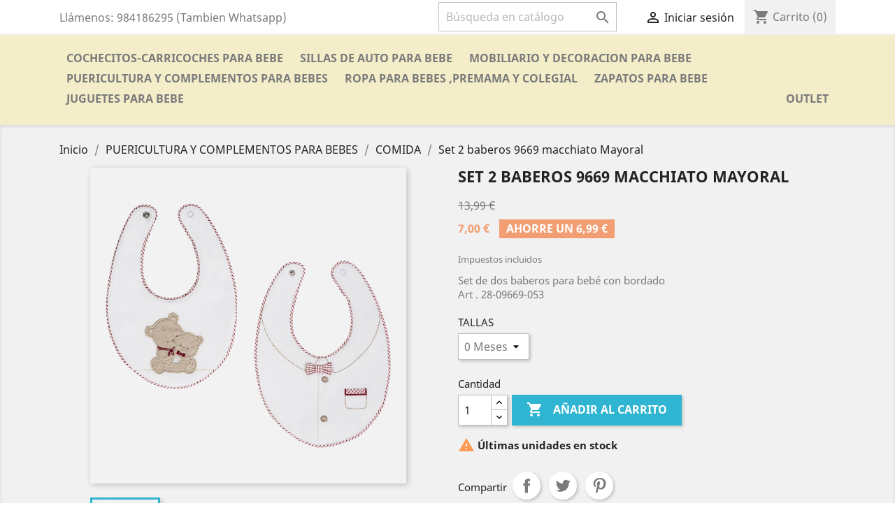

--- FILE ---
content_type: text/html; charset=utf-8
request_url: https://nacaru.es/es/comida-accesorios-para-bebes-oviedo-gijon-asturias-leon-cantabria-santander-barcelona-valencia-sevilla-lugo-valladolid-zamora/4056-9202-9669-set-2-baberos--9669-macchiato-mayoral-3160006803647.html
body_size: 16557
content:
<!doctype html>
<html lang="es">

  <head>
    
      
  <meta charset="utf-8">


  <meta http-equiv="x-ua-compatible" content="ie=edge">



  <link rel="canonical" href="https://nacaru.es/es/comida-accesorios-para-bebes-oviedo-gijon-asturias-leon-cantabria-santander-barcelona-valencia-sevilla-lugo-valladolid-zamora/4056-9669-set-2-baberos--9669-macchiato-mayoral-3160006803647.html">

  <title>MAYORAL V18 Set 2 baberos  9669 macchiato Mayoral. Rebajas</title>
  <meta name="description" content="Set 2 baberos  9669 macchiato Mayoral mayoral COMIDA MAYORAL. TALLAS 0 Meses 3 meses. Rebajas">
  <meta name="keywords" content="">
      
                  <link rel="alternate" href="https://nacaru.es/es/comida-accesorios-para-bebes-oviedo-gijon-asturias-leon-cantabria-santander-barcelona-valencia-sevilla-lugo-valladolid-zamora/4056-9669-set-2-baberos--9669-macchiato-mayoral-3160006803647.html" hreflang="es-es">
                  <link rel="alternate" href="https://nacaru.es/gb/comida/4056-9669-set-2-baberos--9669-macchiato-mayoral-3160006803647.html" hreflang="en-gb">
        



  <meta name="viewport" content="width=device-width, initial-scale=1">



  <link rel="icon" type="image/vnd.microsoft.icon" href="/img/favicon.ico?1714635817">
  <link rel="shortcut icon" type="image/x-icon" href="/img/favicon.ico?1714635817">



    <link rel="stylesheet" href="https://nacaru.es/themes/classic/assets/css/theme.css" type="text/css" media="all">
  <link rel="stylesheet" href="https://nacaru.es/themes/child_classic/assets/css/custom.css" type="text/css" media="all">




  

  <script type="text/javascript">
        var prestashop = {"cart":{"products":[],"totals":{"total":{"type":"total","label":"Total","amount":0,"value":"0,00\u00a0\u20ac"},"total_including_tax":{"type":"total","label":"Total (impuestos incl.)","amount":0,"value":"0,00\u00a0\u20ac"},"total_excluding_tax":{"type":"total","label":"Total (impuestos excl.)","amount":0,"value":"0,00\u00a0\u20ac"}},"subtotals":{"products":{"type":"products","label":"Subtotal","amount":0,"value":"0,00\u00a0\u20ac"},"discounts":null,"shipping":{"type":"shipping","label":"Transporte","amount":0,"value":"Gratis"},"tax":{"type":"tax","label":"Impuestos incluidos","amount":0,"value":"0,00\u00a0\u20ac"}},"products_count":0,"summary_string":"0 art\u00edculos","vouchers":{"allowed":1,"added":[]},"discounts":[],"minimalPurchase":0,"minimalPurchaseRequired":""},"currency":{"name":"euro","iso_code":"EUR","iso_code_num":"978","sign":"\u20ac"},"customer":{"lastname":null,"firstname":null,"email":null,"birthday":null,"newsletter":null,"newsletter_date_add":null,"optin":null,"website":null,"company":null,"siret":null,"ape":null,"is_logged":false,"gender":{"type":null,"name":null},"addresses":[]},"language":{"name":"Espa\u00f1ol (Spanish)","iso_code":"es","locale":"es-ES","language_code":"es-es","is_rtl":"0","date_format_lite":"Y-m-d","date_format_full":"Y-m-d H:i:s","id":1},"page":{"title":"","canonical":null,"meta":{"title":"MAYORAL V18 Set 2 baberos  9669 macchiato Mayoral. Rebajas","description":"Set 2 baberos  9669 macchiato Mayoral mayoral COMIDA MAYORAL. TALLAS 0 Meses 3 meses. Rebajas","keywords":"","robots":"index"},"page_name":"product","body_classes":{"lang-es":true,"lang-rtl":false,"country-ES":true,"currency-EUR":true,"layout-full-width":true,"page-product":true,"tax-display-enabled":true,"product-id-4056":true,"product-Set 2 baberos  9669 macchiato Mayoral":true,"product-id-category-52":true,"product-id-manufacturer-99":true,"product-id-supplier-0":true,"product-available-for-order":true},"admin_notifications":[]},"shop":{"name":"Nacaru","logo":"\/img\/nacaru-logo-1559468390.jpg","stores_icon":"\/img\/logo_stores.gif","favicon":"\/img\/favicon.ico"},"urls":{"base_url":"https:\/\/nacaru.es\/","current_url":"https:\/\/nacaru.es\/es\/comida-accesorios-para-bebes-oviedo-gijon-asturias-leon-cantabria-santander-barcelona-valencia-sevilla-lugo-valladolid-zamora\/4056-9202-9669-set-2-baberos--9669-macchiato-mayoral-3160006803647.html","shop_domain_url":"https:\/\/nacaru.es","img_ps_url":"https:\/\/nacaru.es\/img\/","img_cat_url":"https:\/\/nacaru.es\/img\/c\/","img_lang_url":"https:\/\/nacaru.es\/img\/l\/","img_prod_url":"https:\/\/nacaru.es\/img\/p\/","img_manu_url":"https:\/\/nacaru.es\/img\/m\/","img_sup_url":"https:\/\/nacaru.es\/img\/su\/","img_ship_url":"https:\/\/nacaru.es\/img\/s\/","img_store_url":"https:\/\/nacaru.es\/img\/st\/","img_col_url":"https:\/\/nacaru.es\/img\/co\/","img_url":"https:\/\/nacaru.es\/themes\/child_classic\/assets\/img\/","css_url":"https:\/\/nacaru.es\/themes\/child_classic\/assets\/css\/","js_url":"https:\/\/nacaru.es\/themes\/child_classic\/assets\/js\/","pic_url":"https:\/\/nacaru.es\/upload\/","pages":{"address":"https:\/\/nacaru.es\/es\/direccion","addresses":"https:\/\/nacaru.es\/es\/direcciones","authentication":"https:\/\/nacaru.es\/es\/autenticacion","cart":"https:\/\/nacaru.es\/es\/carro-de-la-compra","category":"https:\/\/nacaru.es\/es\/index.php?controller=category","cms":"https:\/\/nacaru.es\/es\/index.php?controller=cms","contact":"https:\/\/nacaru.es\/es\/contactenos","discount":"https:\/\/nacaru.es\/es\/descuento","guest_tracking":"https:\/\/nacaru.es\/es\/estado-pedido","history":"https:\/\/nacaru.es\/es\/historial-de-pedidos","identity":"https:\/\/nacaru.es\/es\/identidad","index":"https:\/\/nacaru.es\/es\/","my_account":"https:\/\/nacaru.es\/es\/mi-cuenta","order_confirmation":"https:\/\/nacaru.es\/es\/confirmacion-pedido","order_detail":"https:\/\/nacaru.es\/es\/index.php?controller=order-detail","order_follow":"https:\/\/nacaru.es\/es\/devolucion-de-productos","order":"https:\/\/nacaru.es\/es\/carrito","order_return":"https:\/\/nacaru.es\/es\/index.php?controller=order-return","order_slip":"https:\/\/nacaru.es\/es\/vales","pagenotfound":"https:\/\/nacaru.es\/es\/pagina-no-encuentra","password":"https:\/\/nacaru.es\/es\/contrasena-olvidado","pdf_invoice":"https:\/\/nacaru.es\/es\/index.php?controller=pdf-invoice","pdf_order_return":"https:\/\/nacaru.es\/es\/index.php?controller=pdf-order-return","pdf_order_slip":"https:\/\/nacaru.es\/es\/index.php?controller=pdf-order-slip","prices_drop":"https:\/\/nacaru.es\/es\/promocion","product":"https:\/\/nacaru.es\/es\/index.php?controller=product","search":"https:\/\/nacaru.es\/es\/buscar","sitemap":"https:\/\/nacaru.es\/es\/mapa-del-sitio","stores":"https:\/\/nacaru.es\/es\/tiendas","supplier":"https:\/\/nacaru.es\/es\/proveedores","register":"https:\/\/nacaru.es\/es\/autenticacion?create_account=1","order_login":"https:\/\/nacaru.es\/es\/carrito?login=1"},"alternative_langs":{"es-es":"https:\/\/nacaru.es\/es\/comida-accesorios-para-bebes-oviedo-gijon-asturias-leon-cantabria-santander-barcelona-valencia-sevilla-lugo-valladolid-zamora\/4056-9669-set-2-baberos--9669-macchiato-mayoral-3160006803647.html","en-gb":"https:\/\/nacaru.es\/gb\/comida\/4056-9669-set-2-baberos--9669-macchiato-mayoral-3160006803647.html"},"theme_assets":"\/themes\/child_classic\/assets\/","actions":{"logout":"https:\/\/nacaru.es\/es\/?mylogout="},"no_picture_image":{"bySize":{"small_default":{"url":"https:\/\/nacaru.es\/img\/p\/es-default-small_default.jpg","width":98,"height":98},"cart_default":{"url":"https:\/\/nacaru.es\/img\/p\/es-default-cart_default.jpg","width":125,"height":125},"home_default":{"url":"https:\/\/nacaru.es\/img\/p\/es-default-home_default.jpg","width":250,"height":250},"medium_default":{"url":"https:\/\/nacaru.es\/img\/p\/es-default-medium_default.jpg","width":452,"height":452},"large_default":{"url":"https:\/\/nacaru.es\/img\/p\/es-default-large_default.jpg","width":800,"height":800}},"small":{"url":"https:\/\/nacaru.es\/img\/p\/es-default-small_default.jpg","width":98,"height":98},"medium":{"url":"https:\/\/nacaru.es\/img\/p\/es-default-home_default.jpg","width":250,"height":250},"large":{"url":"https:\/\/nacaru.es\/img\/p\/es-default-large_default.jpg","width":800,"height":800},"legend":""}},"configuration":{"display_taxes_label":true,"is_catalog":false,"show_prices":true,"opt_in":{"partner":true},"quantity_discount":{"type":"discount","label":"Descuento"},"voucher_enabled":1,"return_enabled":0},"field_required":[],"breadcrumb":{"links":[{"title":"Inicio","url":"https:\/\/nacaru.es\/es\/"},{"title":"PUERICULTURA Y COMPLEMENTOS PARA BEBES","url":"https:\/\/nacaru.es\/es\/11-puericultura-y-complementos-para-bebes-infantiles-oviedo-gijon-asturias-leon-cantabria-santander-barcelona-valencia-sevilla"},{"title":"COMIDA","url":"https:\/\/nacaru.es\/es\/52-comida-accesorios-para-bebes-oviedo-gijon-asturias-leon-cantabria-santander-barcelona-valencia-sevilla-lugo-valladolid-zamora"},{"title":"Set 2 baberos  9669 macchiato Mayoral","url":"https:\/\/nacaru.es\/es\/comida-accesorios-para-bebes-oviedo-gijon-asturias-leon-cantabria-santander-barcelona-valencia-sevilla-lugo-valladolid-zamora\/4056-9202-9669-set-2-baberos--9669-macchiato-mayoral-3160006803647.html#\/tallas-0_meses"}],"count":4},"link":{"protocol_link":"https:\/\/","protocol_content":"https:\/\/"},"time":1769125963,"static_token":"d49d12b4a875f73faeddd69131fb1219","token":"30732c1b922f9e187c24b7ad66d6294f"};
      </script>




  



    
  <meta property="og:type" content="product">
  <meta property="og:url" content="https://nacaru.es/es/comida-accesorios-para-bebes-oviedo-gijon-asturias-leon-cantabria-santander-barcelona-valencia-sevilla-lugo-valladolid-zamora/4056-9202-9669-set-2-baberos--9669-macchiato-mayoral-3160006803647.html">
  <meta property="og:title" content="MAYORAL V18 Set 2 baberos  9669 macchiato Mayoral. Rebajas">
  <meta property="og:site_name" content="Nacaru">
  <meta property="og:description" content="Set 2 baberos  9669 macchiato Mayoral mayoral COMIDA MAYORAL. TALLAS 0 Meses 3 meses. Rebajas">
  <meta property="og:image" content="https://nacaru.es/8998-large_default/9669-set-2-baberos--9669-macchiato-mayoral.jpg">
  <meta property="product:pretax_price:amount" content="5.785123">
  <meta property="product:pretax_price:currency" content="EUR">
  <meta property="product:price:amount" content="7">
  <meta property="product:price:currency" content="EUR">
  
  </head>

  <body id="product" class="lang-es country-es currency-eur layout-full-width page-product tax-display-enabled product-id-4056 product-set-2-baberos-9669-macchiato-mayoral product-id-category-52 product-id-manufacturer-99 product-id-supplier-0 product-available-for-order">

    
      
    

    <main>
      
              

      <header id="header">
        
          

<!-- Global site tag (gtag.js) - Google Analytics -->
<script async src="https://www.googletagmanager.com/gtag/js?id=G-MG6ZWDTN1J"></script>
<script>
  window.dataLayer = window.dataLayer || [];
  function gtag(){dataLayer.push(arguments);}
  gtag('js', new Date());
  gtag('config', 'G-MG6ZWDTN1J');
  </script>
  


  <div class="header-banner">
    
  </div>



  <nav class="header-nav">
    <div class="container">
      <div class="row">
        <div class="hidden-sm-down">
          <div class="col-md-5 col-xs-12">
            <div id="_desktop_contact_link">
  <div id="contact-link">
                Llámenos: <span>984186295 (Tambien Whatsapp)</span>
      </div>
</div>

          </div>
          <div class="col-md-7 right-nav">
              <!-- Block search module TOP -->
<div id="search_widget" class="search-widget" data-search-controller-url="//nacaru.es/es/buscar">
	<form method="get" action="//nacaru.es/es/buscar">
		<input type="hidden" name="controller" value="search">
		<input type="text" name="s" value="" placeholder="Búsqueda en catálogo" aria-label="Buscar">
		<button type="submit">
			<i class="material-icons search">&#xE8B6;</i>
      <span class="hidden-xl-down">Buscar</span>
		</button>
	</form>
</div>
<!-- /Block search module TOP -->
<div id="_desktop_user_info">
  <div class="user-info">
          <a
        href="https://nacaru.es/es/mi-cuenta"
        title="Acceda a su cuenta de cliente"
        rel="nofollow"
      >
        <i class="material-icons">&#xE7FF;</i>
        <span class="hidden-sm-down">Iniciar sesión</span>
      </a>
      </div>
</div>
<div id="_desktop_cart">
  <div class="blockcart cart-preview inactive" data-refresh-url="//nacaru.es/es/module/ps_shoppingcart/ajax">
    <div class="header">
              <i class="material-icons shopping-cart">shopping_cart</i>
        <span class="hidden-sm-down">Carrito</span>
        <span class="cart-products-count">(0)</span>
          </div>
  </div>
</div>

          </div>
        </div>
        <div class="hidden-md-up text-sm-center mobile">
          <div class="float-xs-left" id="menu-icon">
            <i class="material-icons d-inline">&#xE5D2;</i>
          </div>
          <div class="float-xs-right" id="_mobile_cart"></div>
          <div class="float-xs-right" id="_mobile_user_info"></div>
          <div class="top-logo" id="_mobile_logo"></div>
          <div class="clearfix"></div>
        </div>
      </div>
    </div>
  </nav>



  <div class="header-top">
    <div class="container">
       <div class="row">
        <div class="col-md-2 hidden-sm-down" id="_desktop_logo">
                            <a href="https://nacaru.es/">
                  <img class="logo img-responsive" src="/img/nacaru-logo-1559468390.jpg" alt="Nacaru">
                </a>
                    </div>
        <div class="col-md-10 col-sm-12 position-static">
          

<div class="menu js-top-menu position-static hidden-sm-down" id="_desktop_top_menu">
    
          <ul class="top-menu" id="top-menu" data-depth="0">
                    <li class="category" id="category-133">
                          <a
                class="dropdown-item"
                href="https://nacaru.es/es/133-cochecitos-carricoches-para-bebe-oviedo-gijon-asturias-leon" data-depth="0"
                              >
                                                                      <span class="float-xs-right hidden-md-up">
                    <span data-target="#top_sub_menu_27772" data-toggle="collapse" class="navbar-toggler collapse-icons">
                      <i class="material-icons add">&#xE313;</i>
                      <i class="material-icons remove">&#xE316;</i>
                    </span>
                  </span>
                                COCHECITOS-CARRICOCHES PARA BEBE
              </a>
                            <div  class="popover sub-menu js-sub-menu collapse" id="top_sub_menu_27772">
                
          <ul class="top-menu"  data-depth="1">
                    <li class="category" id="category-6">
                          <a
                class="dropdown-item dropdown-submenu"
                href="https://nacaru.es/es/6-cochecitos" data-depth="1"
                              >
                                                                      <span class="float-xs-right hidden-md-up">
                    <span data-target="#top_sub_menu_54779" data-toggle="collapse" class="navbar-toggler collapse-icons">
                      <i class="material-icons add">&#xE313;</i>
                      <i class="material-icons remove">&#xE316;</i>
                    </span>
                  </span>
                                COCHECITOS
              </a>
                            <div  class="collapse" id="top_sub_menu_54779">
                
          <ul class="top-menu"  data-depth="2">
                    <li class="category" id="category-8">
                          <a
                class="dropdown-item"
                href="https://nacaru.es/es/8-cochecitos-carricoches-de-bebe-en-tres-piezas-oviedo-gijon-asturias-leon-cantabria-santander" data-depth="2"
                              >
                                COCHECITOS DE BEBE EN TRES PIEZAS
              </a>
                          </li>
                    <li class="category" id="category-49">
                          <a
                class="dropdown-item"
                href="https://nacaru.es/es/49-cochecitos-carricoches-de-bebe-de-dos-piezas-oviedo-gijon-asturias-leon-cantabria-santander" data-depth="2"
                              >
                                COCHECITOS DE BEBE DE DOS PIEZAS
              </a>
                          </li>
                    <li class="category" id="category-82">
                          <a
                class="dropdown-item"
                href="https://nacaru.es/es/82-cochecitos-carricoches-de-bebe-gemelares-oviedo-gijon-asturias-leon-cantabria-santander" data-depth="2"
                              >
                                COCHECITOS DE BEBE GEMELARES
              </a>
                          </li>
              </ul>
    
              </div>
                          </li>
                    <li class="category" id="category-7">
                          <a
                class="dropdown-item dropdown-submenu"
                href="https://nacaru.es/es/7-sillas-de-paseo-para-bebes-infantiles-ligeras-oviedo-gijon-asturias-leon-cantabria-santander-bilbao-lugo-barcelona-valencia" data-depth="1"
                              >
                                SILLAS DE PASEO
              </a>
                          </li>
                    <li class="category" id="category-63">
                          <a
                class="dropdown-item dropdown-submenu"
                href="https://nacaru.es/es/63-sacos-y-textiles" data-depth="1"
                              >
                                                                      <span class="float-xs-right hidden-md-up">
                    <span data-target="#top_sub_menu_91105" data-toggle="collapse" class="navbar-toggler collapse-icons">
                      <i class="material-icons add">&#xE313;</i>
                      <i class="material-icons remove">&#xE316;</i>
                    </span>
                  </span>
                                SACOS Y TEXTILES
              </a>
                            <div  class="collapse" id="top_sub_menu_91105">
                
          <ul class="top-menu"  data-depth="2">
                    <li class="category" id="category-64">
                          <a
                class="dropdown-item"
                href="https://nacaru.es/es/64-sacos-silla-paseo-invierno-para-bebe-ninos-oviedo-gijon-asturias-leon-cantabria-santander-bilbao-lugo-zamora-palencia-valladolid" data-depth="2"
                              >
                                SACOS SILLA PASEO INVIERNO
              </a>
                          </li>
                    <li class="category" id="category-88">
                          <a
                class="dropdown-item"
                href="https://nacaru.es/es/88-sacos-silla-paseo-verano-y-entretiempo-para-bebes-ninos-oviedo-gijon-asturias-leon-cantabria-santander-bilbao-lugo-zamora" data-depth="2"
                              >
                                SACOS SILLA PASEO VERANO Y ENTRETIEMPO
              </a>
                          </li>
                    <li class="category" id="category-77">
                          <a
                class="dropdown-item"
                href="https://nacaru.es/es/77-sacos-grupo-0-o-matrix-huevito-para-bebes-oviedo-gijon-asturias-leon-cantabria-santander-bilbao-lugo-zamora-pamplona-palencia" data-depth="2"
                              >
                                SACOS GRUPO 0 O MATRIX
              </a>
                          </li>
                    <li class="category" id="category-78">
                          <a
                class="dropdown-item"
                href="https://nacaru.es/es/78-sacos-de-coche-o-capazo-carricoche-cochecito-para-bebes-oviedo-gijon-asturias-leon-cantabria-santander-bilbao-lugo-valladolid" data-depth="2"
                              >
                                                                      <span class="float-xs-right hidden-md-up">
                    <span data-target="#top_sub_menu_21887" data-toggle="collapse" class="navbar-toggler collapse-icons">
                      <i class="material-icons add">&#xE313;</i>
                      <i class="material-icons remove">&#xE316;</i>
                    </span>
                  </span>
                                SACOS DE COCHE O CAPAZO
              </a>
                            <div  class="collapse" id="top_sub_menu_21887">
                
          <ul class="top-menu"  data-depth="3">
                    <li class="category" id="category-279">
                          <a
                class="dropdown-item"
                href="https://nacaru.es/es/279-saco-coche-invierno-polar" data-depth="3"
                              >
                                SACO COCHE  INVIERNO POLAR
              </a>
                          </li>
              </ul>
    
              </div>
                          </li>
                    <li class="category" id="category-112">
                          <a
                class="dropdown-item"
                href="https://nacaru.es/es/112-sacos-de-sobre-y-de-punto-para-capazo-carricoche-para-bebes-oviedo-gijon-asturias-leon-cantabria-santander-bilbao-lugo" data-depth="2"
                              >
                                SACOS DE SOBRE Y DE PUNTO PARA CAPAZO
              </a>
                          </li>
                    <li class="category" id="category-83">
                          <a
                class="dropdown-item"
                href="https://nacaru.es/es/83-colchonetas-para-sillas-de-paseo-para-bebes-ninos-oviedo-gijon-asturias-leon-cantabria-santander-bilbao-lugo-barcelona-valencia" data-depth="2"
                              >
                                COLCHONETAS PARA SILLAS DE PASEO
              </a>
                          </li>
                    <li class="category" id="category-149">
                          <a
                class="dropdown-item"
                href="https://nacaru.es/es/149-muselinas-y-gasas-para-bebes-infantiles-ninos-oviedo-gijon-asturias-leon-cantabria-santander-bilbao-lugo-barcelona-valencia" data-depth="2"
                              >
                                MUSELINAS Y GASAS
              </a>
                          </li>
                    <li class="category" id="category-79">
                          <a
                class="dropdown-item"
                href="https://nacaru.es/es/79-chales-y-mantas-de-punto-para-bebes-oviedo-gijon-asturias-leon-cantabria-santander-bilbao-lugo-zamora-palencia-burgos" data-depth="2"
                              >
                                CHALES Y MANTAS
              </a>
                          </li>
                    <li class="category" id="category-80">
                          <a
                class="dropdown-item"
                href="https://nacaru.es/es/80-bolsos-talegas-y-maletas-para-sillas-paseo-bebe-carricoches-oviedo-gijon-asturias-leon-cantabria-santander-bilbao-lugo" data-depth="2"
                              >
                                BOLSOS ,TALEGAS Y MALETAS
              </a>
                          </li>
                    <li class="category" id="category-66">
                          <a
                class="dropdown-item"
                href="https://nacaru.es/es/66-neceser-cambiadores-y-portadocumentos-para-bebes-organizacion-oviedo-gijon-asturias-leon-cantabria-santander-bilbao-lugo" data-depth="2"
                              >
                                NECESER ,CAMBIADORES Y PORTADOCUMENTOS
              </a>
                          </li>
              </ul>
    
              </div>
                          </li>
                    <li class="category" id="category-86">
                          <a
                class="dropdown-item dropdown-submenu"
                href="https://nacaru.es/es/86-accesorios-de-carricoches-cochecitos-para-bebes-ninos-oviedo-gijon-asturias-leon-cantabria-santander-bilbao-lugo-barcelona" data-depth="1"
                              >
                                ACCESORIOS DE CARRICOCHES
              </a>
                          </li>
              </ul>
    
              </div>
                          </li>
                    <li class="category" id="category-17">
                          <a
                class="dropdown-item"
                href="https://nacaru.es/es/17-sillas-de-auto-para-bebe-oviedo-gijon-asturias-leon" data-depth="0"
                              >
                                                                      <span class="float-xs-right hidden-md-up">
                    <span data-target="#top_sub_menu_37747" data-toggle="collapse" class="navbar-toggler collapse-icons">
                      <i class="material-icons add">&#xE313;</i>
                      <i class="material-icons remove">&#xE316;</i>
                    </span>
                  </span>
                                SILLAS DE AUTO PARA BEBE
              </a>
                            <div  class="popover sub-menu js-sub-menu collapse" id="top_sub_menu_37747">
                
          <ul class="top-menu"  data-depth="1">
                    <li class="category" id="category-75">
                          <a
                class="dropdown-item dropdown-submenu"
                href="https://nacaru.es/es/75-sillas-auto-coche-para-bebe-grupo-0-hasta-13-kg-oviedo-gijon-asturias-leon-cantabria-santander" data-depth="1"
                              >
                                Sillas auto  para bebe Grupo 0+ (40 - 75 CM )
              </a>
                          </li>
                    <li class="category" id="category-105">
                          <a
                class="dropdown-item dropdown-submenu"
                href="https://nacaru.es/es/105-sillas-auto-coche-para-bebe-grupo-0123-oviedo-gijon-asturias-leon-cantabria-santander" data-depth="1"
                              >
                                Sillas auto para bebe  40 - 125 cm  Nacimiento - 7 años
              </a>
                          </li>
                    <li class="category" id="category-70">
                          <a
                class="dropdown-item dropdown-submenu"
                href="https://nacaru.es/es/70-sillas-auto-coche-para-bebe-grupo-01-hasta-18-kg-oviedo-gijon-asturias-leon-cantabria-santander" data-depth="1"
                              >
                                Sillas auto para bebe Grupo 40-105 CM R129
              </a>
                          </li>
                    <li class="category" id="category-71">
                          <a
                class="dropdown-item dropdown-submenu"
                href="https://nacaru.es/es/71-sillas-auto-coche-para-bebe-grupo-1-9-18-kg-oviedo-gijon-asturias-leon-cantabria-santander-" data-depth="1"
                              >
                                Sillas auto para bebe 42-150cm MULTIGRUPO Nacimiento -12 años
              </a>
                          </li>
                    <li class="category" id="category-72">
                          <a
                class="dropdown-item dropdown-submenu"
                href="https://nacaru.es/es/72-sillas-auto-coche-para-bebe-grupo-1-2-9-25-kg-oviedo-gijon-asturias-leon-cantabria-santander" data-depth="1"
                              >
                                Sillas auto para bebe 76 - 135cm I-SIZE  15 meses - 12 años |
              </a>
                          </li>
                    <li class="category" id="category-74">
                          <a
                class="dropdown-item dropdown-submenu"
                href="https://nacaru.es/es/74-sillas-auto-coche-para-bebe-grupo-1-2-3-9-36-kg-oviedo-gijon-asturias-leon-cantabria-santander" data-depth="1"
                              >
                                Sillas auto para bebe 76 - 150 cm  15 meses - 12 años
              </a>
                          </li>
                    <li class="category" id="category-73">
                          <a
                class="dropdown-item dropdown-submenu"
                href="https://nacaru.es/es/73-sillas-auto-coche-para-bebe-grupo-2-3-15-36-kg-oviedo-gijon-asturias-leon-cantabria-santander" data-depth="1"
                              >
                                Sillas auto para bebe  100 - 150 cm I-SIZE  3.5 años - 12 años
              </a>
                          </li>
                    <li class="category" id="category-106">
                          <a
                class="dropdown-item dropdown-submenu"
                href="https://nacaru.es/es/106-sillas-de-auto-coche-a-contramarcha-para-bebes-de-0-a-18-kg-y-de-0-a-25kg-oviedo-gijon-asturias-leon-cantabria-santander" data-depth="1"
                              >
                                Sillas de auto con instalacion de cinturón R129
              </a>
                          </li>
                    <li class="category" id="category-150">
                          <a
                class="dropdown-item dropdown-submenu"
                href="https://nacaru.es/es/150-bases-para-sillas-de-auto-coche-para-bebes-oviedo-gijon-asturias-leon-cantabria-santander" data-depth="1"
                              >
                                Bases para sillas de auto para bebes
              </a>
                          </li>
                    <li class="category" id="category-151">
                          <a
                class="dropdown-item dropdown-submenu"
                href="https://nacaru.es/es/151-accesorios-sillas-auto-coche-para-bebe-oviedo-gijon-asturias-leon-cantabria-santander" data-depth="1"
                              >
                                Accesorios sillas auto
              </a>
                          </li>
              </ul>
    
              </div>
                          </li>
                    <li class="category" id="category-135">
                          <a
                class="dropdown-item"
                href="https://nacaru.es/es/135-mobiliario-y-decoracion-para-bebe-muebleinfantil-oviedo-gijon-asturias" data-depth="0"
                              >
                                                                      <span class="float-xs-right hidden-md-up">
                    <span data-target="#top_sub_menu_31889" data-toggle="collapse" class="navbar-toggler collapse-icons">
                      <i class="material-icons add">&#xE313;</i>
                      <i class="material-icons remove">&#xE316;</i>
                    </span>
                  </span>
                                MOBILIARIO Y DECORACION PARA BEBE
              </a>
                            <div  class="popover sub-menu js-sub-menu collapse" id="top_sub_menu_31889">
                
          <ul class="top-menu"  data-depth="1">
                    <li class="category" id="category-39">
                          <a
                class="dropdown-item dropdown-submenu"
                href="https://nacaru.es/es/39-minicunas-y-serones-para-bebe-oviedo-gijon-asturias-leon-cantabria-santander" data-depth="1"
                              >
                                MINICUNAS Y SERONES
              </a>
                          </li>
                    <li class="category" id="category-145">
                          <a
                class="dropdown-item dropdown-submenu"
                href="https://nacaru.es/es/145-cunas-para-bebe-oviedo-gijon-asturias-leon-cantabria-santander" data-depth="1"
                              >
                                CUNAS
              </a>
                          </li>
                    <li class="category" id="category-9">
                          <a
                class="dropdown-item dropdown-submenu"
                href="https://nacaru.es/es/9-mobiliario-infantil" data-depth="1"
                              >
                                                                      <span class="float-xs-right hidden-md-up">
                    <span data-target="#top_sub_menu_97736" data-toggle="collapse" class="navbar-toggler collapse-icons">
                      <i class="material-icons add">&#xE313;</i>
                      <i class="material-icons remove">&#xE316;</i>
                    </span>
                  </span>
                                MOBILIARIO INFANTIL
              </a>
                            <div  class="collapse" id="top_sub_menu_97736">
                
          <ul class="top-menu"  data-depth="2">
                    <li class="category" id="category-67">
                          <a
                class="dropdown-item"
                href="https://nacaru.es/es/67-accesorios-mobiliario-bebe-infantil-oviedo-gijon-asturias-leon-cantabria-santander-bilbao-valladolid-zamora-valencia" data-depth="2"
                              >
                                ACCESORIOS
              </a>
                          </li>
              </ul>
    
              </div>
                          </li>
                    <li class="category" id="category-146">
                          <a
                class="dropdown-item dropdown-submenu"
                href="https://nacaru.es/es/146-decoracion" data-depth="1"
                              >
                                                                      <span class="float-xs-right hidden-md-up">
                    <span data-target="#top_sub_menu_35078" data-toggle="collapse" class="navbar-toggler collapse-icons">
                      <i class="material-icons add">&#xE313;</i>
                      <i class="material-icons remove">&#xE316;</i>
                    </span>
                  </span>
                                DECORACION
              </a>
                            <div  class="collapse" id="top_sub_menu_35078">
                
          <ul class="top-menu"  data-depth="2">
                    <li class="category" id="category-147">
                          <a
                class="dropdown-item"
                href="https://nacaru.es/es/147-alfombras-infantiles-para-habitaciones-de-bebes-oviedo-gijon-asturias-leon-cantabria-santander" data-depth="2"
                              >
                                ALFOMBRAS INFANTILES
              </a>
                          </li>
                    <li class="category" id="category-148">
                          <a
                class="dropdown-item"
                href="https://nacaru.es/es/148-balancines-para-bebes-infantiles-oviedo-gijon-asturias-leon-cantabria-santander" data-depth="2"
                              >
                                BALANCINES
              </a>
                          </li>
                    <li class="category" id="category-168">
                          <a
                class="dropdown-item"
                href="https://nacaru.es/es/168-letras-y-apliques-para-habitaciones-de-bebes-infantiles-oviedo-gijon-asturias-leon-cantabria-santander" data-depth="2"
                              >
                                LETRAS Y APLIQUES
              </a>
                          </li>
                    <li class="category" id="category-54">
                          <a
                class="dropdown-item"
                href="https://nacaru.es/es/54-accesorios-de-decoracion-para-habitaciones-de-bebe-infantiles-oviedo-gijon-asturias-leon-cantabria-santander-bilbao-lugo" data-depth="2"
                              >
                                ACCESORIOS DE DECORACION
              </a>
                          </li>
              </ul>
    
              </div>
                          </li>
                    <li class="category" id="category-65">
                          <a
                class="dropdown-item dropdown-submenu"
                href="https://nacaru.es/es/65-ropa-de-cuna-y-minicuna-textil-bebe-oviedo-gijon-asturias-leon-cantabria-santander-barcelona-valencia-sevilla-lugo-valladolid" data-depth="1"
                              >
                                                                      <span class="float-xs-right hidden-md-up">
                    <span data-target="#top_sub_menu_95425" data-toggle="collapse" class="navbar-toggler collapse-icons">
                      <i class="material-icons add">&#xE313;</i>
                      <i class="material-icons remove">&#xE316;</i>
                    </span>
                  </span>
                                ROPA DE CUNA Y MINICUNA
              </a>
                            <div  class="collapse" id="top_sub_menu_95425">
                
          <ul class="top-menu"  data-depth="2">
                    <li class="category" id="category-141">
                          <a
                class="dropdown-item"
                href="https://nacaru.es/es/141-edredones-y-protectores-para-cuna-minicuna-bebe-oviedo-gijon-asturias-leon-cantabria-santander-barcelona-valencia-sevilla-lugo" data-depth="2"
                              >
                                EDREDONES Y PROTECTORES
              </a>
                          </li>
                    <li class="category" id="category-142">
                          <a
                class="dropdown-item"
                href="https://nacaru.es/es/142-mantas-para-cunas-minucunas-bebe-oviedo-gijon-asturias-leon-cantabria-santander-barcelona-valencia-sevilla-lugo-valladolid" data-depth="2"
                              >
                                MANTAS
              </a>
                          </li>
                    <li class="category" id="category-143">
                          <a
                class="dropdown-item"
                href="https://nacaru.es/es/143-sabanas-para-cunas-minicunas-bebe-oviedo-gijon-asturias-leon-cantabria-santander-barcelona-valencia-sevilla-lugo-valladolid" data-depth="2"
                              >
                                SABANAS
              </a>
                          </li>
                    <li class="category" id="category-144">
                          <a
                class="dropdown-item"
                href="https://nacaru.es/es/144-almohadas-para-cunas-minicunas-bebe-oviedo-gijon-asturias-leon-cantabria-santander-barcelona-valencia-sevilla-lugo-valladolid" data-depth="2"
                              >
                                ALMOHADAS
              </a>
                          </li>
                    <li class="category" id="category-298">
                          <a
                class="dropdown-item"
                href="https://nacaru.es/es/298-sacos-de-dormir" data-depth="2"
                              >
                                SACOS DE DORMIR
              </a>
                          </li>
              </ul>
    
              </div>
                          </li>
                    <li class="category" id="category-81">
                          <a
                class="dropdown-item dropdown-submenu"
                href="https://nacaru.es/es/81-colchones-para-cunas-minicunas-bebe-oviedo-gijon-asturias-leon-cantabria-santander-barcelona-valencia-sevilla-lugo-valladolid" data-depth="1"
                              >
                                COLCHONES
              </a>
                          </li>
              </ul>
    
              </div>
                          </li>
                    <li class="category" id="category-11">
                          <a
                class="dropdown-item"
                href="https://nacaru.es/es/11-puericultura-y-complementos-para-bebes-infantiles-oviedo-gijon-asturias-leon-cantabria-santander-barcelona-valencia-sevilla" data-depth="0"
                              >
                                                                      <span class="float-xs-right hidden-md-up">
                    <span data-target="#top_sub_menu_76373" data-toggle="collapse" class="navbar-toggler collapse-icons">
                      <i class="material-icons add">&#xE313;</i>
                      <i class="material-icons remove">&#xE316;</i>
                    </span>
                  </span>
                                PUERICULTURA Y COMPLEMENTOS PARA BEBES
              </a>
                            <div  class="popover sub-menu js-sub-menu collapse" id="top_sub_menu_76373">
                
          <ul class="top-menu"  data-depth="1">
                    <li class="category" id="category-51">
                          <a
                class="dropdown-item dropdown-submenu"
                href="https://nacaru.es/es/51-bano-para-bebe-oviedo-gijon-asturias-leon-cantabria-santander-bilbao-lugo-zamora-valladolid-burgos-coruna" data-depth="1"
                              >
                                                                      <span class="float-xs-right hidden-md-up">
                    <span data-target="#top_sub_menu_12489" data-toggle="collapse" class="navbar-toggler collapse-icons">
                      <i class="material-icons add">&#xE313;</i>
                      <i class="material-icons remove">&#xE316;</i>
                    </span>
                  </span>
                                BAÑO
              </a>
                            <div  class="collapse" id="top_sub_menu_12489">
                
          <ul class="top-menu"  data-depth="2">
                    <li class="category" id="category-46">
                          <a
                class="dropdown-item"
                href="https://nacaru.es/es/46-baneras-para-bebes-oviedo-gijon-asturias-leon-cantabria-santander-bilbao-lugo-zamora-burgos-valladolid-coruna" data-depth="2"
                              >
                                BAÑERAS PARA BEBES
              </a>
                          </li>
                    <li class="category" id="category-171">
                          <a
                class="dropdown-item"
                href="https://nacaru.es/es/171-asientos-y-hamacas-de-bano-para-bebes-oviedo-gijon-asturias-leon-cantabria-santander-bilbao-lugo-zamora-valladolid-burgos-coruna" data-depth="2"
                              >
                                ASIENTOS Y HAMACAS DE BAÑO
              </a>
                          </li>
                    <li class="category" id="category-172">
                          <a
                class="dropdown-item"
                href="https://nacaru.es/es/172-toallas-y-capas-de-bano-para-bebes-oviedo-gijon-asturias-leon-cantabria-santander-bilbao-lugo-zamora-valladolid-palencia-burgos" data-depth="2"
                              >
                                TOALLAS Y CAPAS DE BAÑO
              </a>
                          </li>
                    <li class="category" id="category-173">
                          <a
                class="dropdown-item"
                href="https://nacaru.es/es/173-termometros-para-bebes-infantiles-oviedo-gijon-asturias-leon-cantabria-santander-bilbao-lugo-zamora-valladolid-palencia-burgos" data-depth="2"
                              >
                                TERMOMETROS
              </a>
                          </li>
                    <li class="category" id="category-174">
                          <a
                class="dropdown-item"
                href="https://nacaru.es/es/174-cambiadores-para-bebe-cuna-oviedo-gijon-asturias-leon-cantabria-santander-bilbao-lugo-zamora-palencia-valladolid" data-depth="2"
                              >
                                CAMBIADORES
              </a>
                          </li>
                    <li class="category" id="category-175">
                          <a
                class="dropdown-item"
                href="https://nacaru.es/es/175-reductores-bano-wc-para-ninos-bebes-oviedo-gijon-asturias-leon-cantabria-santander-bilbao-lugo-zamora-palencia-valladolid" data-depth="2"
                              >
                                REDUCTORES BAÑO
              </a>
                          </li>
                    <li class="category" id="category-176">
                          <a
                class="dropdown-item"
                href="https://nacaru.es/es/176-orinales-infantiles-para-ninos-oviedo-gijon-asturias-leon-cantabria-santander-bilbao-lugo-zamora-valladolid-palencia-coruna" data-depth="2"
                              >
                                ORINALES INFANTILES
              </a>
                          </li>
                    <li class="category" id="category-177">
                          <a
                class="dropdown-item"
                href="https://nacaru.es/es/177-perfumeria-y-cosmetica-para-bebes-colonia-crema-hidratante-oviedo-gijon-asturias-leon-cantabria-santander-bilbao-lugo" data-depth="2"
                              >
                                PERFUMERIA Y COSMETICA PARA BEBES
              </a>
                          </li>
                    <li class="category" id="category-178">
                          <a
                class="dropdown-item"
                href="https://nacaru.es/es/178-juguetes-de-bano-para-bebes-infantiles-oviedo-gijon-asturias-leon-cantabria-santander-bilbao-lugo-zamora-palencia-valladolid" data-depth="2"
                              >
                                JUGUETES DE BAÑO
              </a>
                          </li>
                    <li class="category" id="category-179">
                          <a
                class="dropdown-item"
                href="https://nacaru.es/es/179-flotadores-para-bano-de-bebes-infantiles-oviedo-gijon-asturias-leon-cantabria-santander-bilbao-lugo-zamora-palencia-valladolid" data-depth="2"
                              >
                                FLOTADORES PARA BAÑO
              </a>
                          </li>
                    <li class="category" id="category-180">
                          <a
                class="dropdown-item"
                href="https://nacaru.es/es/180-accesorios-de-bano-para-bebes-infantiles-oviedo-gijon-asturias-leon-cantabria-santander-bilbao-lugo-zamora-palencia-valladolid" data-depth="2"
                              >
                                ACCESORIOS DE BAÑO
              </a>
                          </li>
              </ul>
    
              </div>
                          </li>
                    <li class="category" id="category-181">
                          <a
                class="dropdown-item dropdown-submenu"
                href="https://nacaru.es/es/181-viaje-accesorios-confort-para-bebes-oviedo-gijon-asturias-leon-cantabria-santander-barcelona-valencia-sevilla-lugo-valladolid" data-depth="1"
                              >
                                                                      <span class="float-xs-right hidden-md-up">
                    <span data-target="#top_sub_menu_19346" data-toggle="collapse" class="navbar-toggler collapse-icons">
                      <i class="material-icons add">&#xE313;</i>
                      <i class="material-icons remove">&#xE316;</i>
                    </span>
                  </span>
                                VIAJE
              </a>
                            <div  class="collapse" id="top_sub_menu_19346">
                
          <ul class="top-menu"  data-depth="2">
                    <li class="category" id="category-18">
                          <a
                class="dropdown-item"
                href="https://nacaru.es/es/18-cunas-de-viaje-camping-plegables-para-bebe-oviedo-gijon-asturias-leon-cantabria-santander-barcelona-valencia-sevilla-lugo" data-depth="2"
                              >
                                CUNAS DE VIAJE
              </a>
                          </li>
                    <li class="category" id="category-159">
                          <a
                class="dropdown-item"
                href="https://nacaru.es/es/159-tronas-de-viaje-plegables-para-bebe-oviedo-gijon-asturias-leon-cantabria-santander-barcelona-valencia-sevilla-lugo-valladolid" data-depth="2"
                              >
                                TRONAS DE VIAJE
              </a>
                          </li>
                    <li class="category" id="category-182">
                          <a
                class="dropdown-item"
                href="https://nacaru.es/es/182-accesorios-de-viaje-complementos-para-bebe-oviedo-gijon-asturias-leon-cantabria-santander-barcelona-valencia-sevilla-lugo" data-depth="2"
                              >
                                ACCESORIOS DE VIAJE
              </a>
                          </li>
              </ul>
    
              </div>
                          </li>
                    <li class="category" id="category-183">
                          <a
                class="dropdown-item dropdown-submenu"
                href="https://nacaru.es/es/183-casa-accesorios-utiles-para-bebe-oviedo-gijon-asturias-leon-cantabria-santander-barcelona-valencia-sevilla-lugo-valladolid" data-depth="1"
                              >
                                                                      <span class="float-xs-right hidden-md-up">
                    <span data-target="#top_sub_menu_77876" data-toggle="collapse" class="navbar-toggler collapse-icons">
                      <i class="material-icons add">&#xE313;</i>
                      <i class="material-icons remove">&#xE316;</i>
                    </span>
                  </span>
                                CASA
              </a>
                            <div  class="collapse" id="top_sub_menu_77876">
                
          <ul class="top-menu"  data-depth="2">
                    <li class="category" id="category-45">
                          <a
                class="dropdown-item"
                href="https://nacaru.es/es/45-parques-corralitos-juego-para-bebes-oviedo-gijon-asturias-leon-cantabria-santander-barcelona-valencia-sevilla-lugo-valladolid" data-depth="2"
                              >
                                PARQUES
              </a>
                          </li>
                    <li class="category" id="category-15">
                          <a
                class="dropdown-item"
                href="https://nacaru.es/es/15-hamacas-columpios-y-saltadores-hamaquitas-para-bebes-oviedo-gijon-asturias-leon-cantabria-santander-barcelona-valencia-sevilla" data-depth="2"
                              >
                                HAMACAS, COLUMPIOS Y SALTADORES
              </a>
                          </li>
                    <li class="category" id="category-184">
                          <a
                class="dropdown-item"
                href="https://nacaru.es/es/184-accesorios-de-casa-para-el-bebe-oviedo-gijon-asturias-leon-cantabria-santander-barcelona-valencia-sevilla-lugo-valladolid-zamora" data-depth="2"
                              >
                                ACCESORIOS DE CASA PARA EL BEBE
              </a>
                          </li>
                    <li class="category" id="category-84">
                          <a
                class="dropdown-item"
                href="https://nacaru.es/es/84-andadores-correpasillos-para-bebes-ninos-oviedo-gijon-asturias-leon-cantabria-santander-barcelona-valencia-sevilla-lugo" data-depth="2"
                              >
                                ANDADORES - CORREPASILLOS
              </a>
                          </li>
              </ul>
    
              </div>
                          </li>
                    <li class="category" id="category-52">
                          <a
                class="dropdown-item dropdown-submenu"
                href="https://nacaru.es/es/52-comida-accesorios-para-bebes-oviedo-gijon-asturias-leon-cantabria-santander-barcelona-valencia-sevilla-lugo-valladolid-zamora" data-depth="1"
                              >
                                                                      <span class="float-xs-right hidden-md-up">
                    <span data-target="#top_sub_menu_44155" data-toggle="collapse" class="navbar-toggler collapse-icons">
                      <i class="material-icons add">&#xE313;</i>
                      <i class="material-icons remove">&#xE316;</i>
                    </span>
                  </span>
                                COMIDA
              </a>
                            <div  class="collapse" id="top_sub_menu_44155">
                
          <ul class="top-menu"  data-depth="2">
                    <li class="category" id="category-13">
                          <a
                class="dropdown-item"
                href="https://nacaru.es/es/13-tronas-para-bebes-oviedo-gijon-asturias-leon-cantabria-santander-barcelona-valencia-sevilla-lugo-valladolid-zamora-bilbao" data-depth="2"
                              >
                                TRONAS
              </a>
                          </li>
                    <li class="category" id="category-153">
                          <a
                class="dropdown-item"
                href="https://nacaru.es/es/153-vajillas-y-cubiertos-para-bebes-ninos-oviedo-gijon-asturias-leon-cantabria-santander-barcelona-valencia-sevilla-lugo-valladolid" data-depth="2"
                              >
                                VAJILLAS Y CUBIERTOS
              </a>
                          </li>
                    <li class="category" id="category-154">
                          <a
                class="dropdown-item"
                href="https://nacaru.es/es/154-vasos-y-tazas-para-bebes-ninos-oviedo-gijon-asturias-leon-cantabria-santander-barcelona-valencia-sevilla-lugo-valladolid-zamora" data-depth="2"
                              >
                                VASOS Y TAZAS
              </a>
                          </li>
                    <li class="category" id="category-155">
                          <a
                class="dropdown-item"
                href="https://nacaru.es/es/155-termos-y-recipientes-para-liquidos-solidos-bebes-oviedo-gijon-asturias-leon-cantabria-santander-barcelona-valencia-sevilla-lugo" data-depth="2"
                              >
                                TERMOS Y RECIPIENTES
              </a>
                          </li>
                    <li class="category" id="category-156">
                          <a
                class="dropdown-item"
                href="https://nacaru.es/es/156-robot-de-cocina-cocinar-para-bebes-oviedo-gijon-asturias-leon-cantabria-santander-barcelona-valencia-sevilla-lugo-valladolid" data-depth="2"
                              >
                                ROBOT DE COCINA
              </a>
                          </li>
                    <li class="category" id="category-157">
                          <a
                class="dropdown-item"
                href="https://nacaru.es/es/157-baberos-para-bebes-ninos-guarderias-oviedo-gijon-asturias-leon-cantabria-santander-barcelona-valencia-sevilla-lugo-valladolid" data-depth="2"
                              >
                                BABEROS
              </a>
                          </li>
                    <li class="category" id="category-158">
                          <a
                class="dropdown-item"
                href="https://nacaru.es/es/158-accesorios-de-cocina-para-bebes-mamas-oviedo-gijon-asturias-leon-cantabria-santander-barcelona-valencia-sevilla-lugo-valladolid" data-depth="2"
                              >
                                ACCESORIOS DE COCINA
              </a>
                          </li>
              </ul>
    
              </div>
                          </li>
                    <li class="category" id="category-185">
                          <a
                class="dropdown-item dropdown-submenu"
                href="https://nacaru.es/es/185-porteo-y-lactancia-para-bebes-mamas-papas-oviedo-gijon-asturias-leon-cantabria-santander-barcelona-valencia-sevilla-lugo" data-depth="1"
                              >
                                                                      <span class="float-xs-right hidden-md-up">
                    <span data-target="#top_sub_menu_12779" data-toggle="collapse" class="navbar-toggler collapse-icons">
                      <i class="material-icons add">&#xE313;</i>
                      <i class="material-icons remove">&#xE316;</i>
                    </span>
                  </span>
                                PORTEO Y LACTANCIA
              </a>
                            <div  class="collapse" id="top_sub_menu_12779">
                
          <ul class="top-menu"  data-depth="2">
                    <li class="category" id="category-109">
                          <a
                class="dropdown-item"
                href="https://nacaru.es/es/109-mochilas-portabebe-y-fulares-para-bebes-mamas-papas-oviedo-gijon-asturias-leon-cantabria-santander-barcelona-valencia-sevilla" data-depth="2"
                              >
                                MOCHILAS PORTABEBE Y FULARES 
              </a>
                          </li>
                    <li class="category" id="category-186">
                          <a
                class="dropdown-item"
                href="https://nacaru.es/es/186-almohada-de-lactancia-cojin-para-lactancia-bebe-oviedo-gijon-asturias-leon-cantabria-santander-barcelona-valencia-sevilla-lugo" data-depth="2"
                              >
                                ALMOHADA DE LACTANCIA
              </a>
                          </li>
                    <li class="category" id="category-187">
                          <a
                class="dropdown-item"
                href="https://nacaru.es/es/187-biberones-y-accesorios-para-bebe-oviedo-gijon-asturias-leon-cantabria-santander-barcelona-valencia-sevilla-lugo-valladolid" data-depth="2"
                              >
                                BIBERONES Y ACCESORIOS
              </a>
                          </li>
                    <li class="category" id="category-188">
                          <a
                class="dropdown-item"
                href="https://nacaru.es/es/188-tetinas-y-accesorios-para-biberones-lactancia-para-bebes-oviedo-gijon-asturias-leon-cantabria-santander-barcelona-valencia" data-depth="2"
                              >
                                TETINAS Y ACCESORIOS PARA BIBERONES
              </a>
                          </li>
                    <li class="category" id="category-189">
                          <a
                class="dropdown-item"
                href="https://nacaru.es/es/189-collares-de-lactancia-para-bebes-mamas-oviedo-gijon-asturias-leon-cantabria-santander-barcelona-valencia-sevilla-lugo-valladolid" data-depth="2"
                              >
                                COLLARES DE LACTANCIA
              </a>
                          </li>
              </ul>
    
              </div>
                          </li>
                    <li class="category" id="category-55">
                          <a
                class="dropdown-item dropdown-submenu"
                href="https://nacaru.es/es/55-seguridad-para-bebes-aparatos-electronicos-oviedo-gijon-asturias-leon-cantabria-santander-barcelona-valencia-sevilla-lugo" data-depth="1"
                              >
                                                                      <span class="float-xs-right hidden-md-up">
                    <span data-target="#top_sub_menu_92560" data-toggle="collapse" class="navbar-toggler collapse-icons">
                      <i class="material-icons add">&#xE313;</i>
                      <i class="material-icons remove">&#xE316;</i>
                    </span>
                  </span>
                                SEGURIDAD
              </a>
                            <div  class="collapse" id="top_sub_menu_92560">
                
          <ul class="top-menu"  data-depth="2">
                    <li class="category" id="category-56">
                          <a
                class="dropdown-item"
                href="https://nacaru.es/es/56-intercomunicadores-vigilancia-comunicacion-para-bebes-oviedo-gijon-asturias-leon-cantabria-santander-barcelona-valencia-sevilla" data-depth="2"
                              >
                                INTERCOMUNICADORES
              </a>
                          </li>
                    <li class="category" id="category-58">
                          <a
                class="dropdown-item"
                href="https://nacaru.es/es/58-barreras-para-puerta-para-bebes-oviedo-gijon-asturias-leon-cantabria-santander-barcelona-valencia-sevilla-lugo-valladolid-zamora" data-depth="2"
                              >
                                BARRERAS PARA PUERTA
              </a>
                          </li>
                    <li class="category" id="category-59">
                          <a
                class="dropdown-item"
                href="https://nacaru.es/es/59-seguridad-en-casa-para-bebes-ninos-oviedo-gijon-asturias-leon-cantabria-santander-barcelona-valencia-sevilla-lugo-valladolid" data-depth="2"
                              >
                                                                      <span class="float-xs-right hidden-md-up">
                    <span data-target="#top_sub_menu_88028" data-toggle="collapse" class="navbar-toggler collapse-icons">
                      <i class="material-icons add">&#xE313;</i>
                      <i class="material-icons remove">&#xE316;</i>
                    </span>
                  </span>
                                SEGURIDAD EN CASA
              </a>
                            <div  class="collapse" id="top_sub_menu_88028">
                
          <ul class="top-menu"  data-depth="3">
                    <li class="category" id="category-280">
                          <a
                class="dropdown-item"
                href="https://nacaru.es/es/280-barreras-de-cama-para-bebes-ninos-oviedo-gijon-asturias-leon-cantabria-santander-barcelona-valencia-sevilla-lugo-valladolid" data-depth="3"
                              >
                                BARRERAS DE CAMA
              </a>
                          </li>
              </ul>
    
              </div>
                          </li>
                    <li class="category" id="category-60">
                          <a
                class="dropdown-item"
                href="https://nacaru.es/es/60-humidificadores-para-bebes-casa-oviedo-gijon-asturias-leon-cantabria-santander-barcelona-valencia-sevilla-lugo-valladolid-zamora" data-depth="2"
                              >
                                HUMIDIFICADORES
              </a>
                          </li>
                    <li class="category" id="category-61">
                          <a
                class="dropdown-item"
                href="https://nacaru.es/es/61-accesorios-de-seguridad-complementos-casa-para-bebes-oviedo-gijon-asturias-leon-cantabria-santander-barcelona-valencia-sevilla" data-depth="2"
                              >
                                ACCESORIOS DE SEGURIDAD
              </a>
                          </li>
              </ul>
    
              </div>
                          </li>
                    <li class="category" id="category-68">
                          <a
                class="dropdown-item dropdown-submenu"
                href="https://nacaru.es/es/68-accesorios-de-puericultura-complementos-para-bebes-oviedo-gijon-asturias-leon-cantabria-santander-barcelona-valencia-sevilla" data-depth="1"
                              >
                                ACCESORIOS DE PUERICULTURA
              </a>
                          </li>
              </ul>
    
              </div>
                          </li>
                    <li class="category" id="category-137">
                          <a
                class="dropdown-item"
                href="https://nacaru.es/es/137-ropa-para-bebes-vestidos-para-bebes-oviedo-gijon-asturias-leon" data-depth="0"
                              >
                                                                      <span class="float-xs-right hidden-md-up">
                    <span data-target="#top_sub_menu_99866" data-toggle="collapse" class="navbar-toggler collapse-icons">
                      <i class="material-icons add">&#xE313;</i>
                      <i class="material-icons remove">&#xE316;</i>
                    </span>
                  </span>
                                ROPA PARA BEBES ,PREMAMA Y COLEGIAL
              </a>
                            <div  class="popover sub-menu js-sub-menu collapse" id="top_sub_menu_99866">
                
          <ul class="top-menu"  data-depth="1">
                    <li class="category" id="category-76">
                          <a
                class="dropdown-item dropdown-submenu"
                href="https://nacaru.es/es/76-ropa-de-0-a-5-anos-para-bebes-ninos-infantil-oviedo-gijon-asturias-leon-cantabria-santander-bilbao-lugo-zamora-palencia" data-depth="1"
                              >
                                                                      <span class="float-xs-right hidden-md-up">
                    <span data-target="#top_sub_menu_99447" data-toggle="collapse" class="navbar-toggler collapse-icons">
                      <i class="material-icons add">&#xE313;</i>
                      <i class="material-icons remove">&#xE316;</i>
                    </span>
                  </span>
                                ROPA DE  0 A 5 AÑOS
              </a>
                            <div  class="collapse" id="top_sub_menu_99447">
                
          <ul class="top-menu"  data-depth="2">
                    <li class="category" id="category-69">
                          <a
                class="dropdown-item"
                href="https://nacaru.es/es/69-ropa-infantil-verano-para-bebe-oviedo-gijon-asturias-leon-cantabria-santander-bilbao-lugo-zamora-valladolid-palencia" data-depth="2"
                              >
                                                                      <span class="float-xs-right hidden-md-up">
                    <span data-target="#top_sub_menu_4046" data-toggle="collapse" class="navbar-toggler collapse-icons">
                      <i class="material-icons add">&#xE313;</i>
                      <i class="material-icons remove">&#xE316;</i>
                    </span>
                  </span>
                                ROPA INFANTIL VERANO
              </a>
                            <div  class="collapse" id="top_sub_menu_4046">
                
          <ul class="top-menu"  data-depth="3">
                    <li class="category" id="category-90">
                          <a
                class="dropdown-item"
                href="https://nacaru.es/es/90-ropa-nina-verano-para-bebes-oviedo-gijon-asturias-leon-cantabria-santander-bilbao-lugo-zamora-valladolid-palencia" data-depth="3"
                              >
                                                                      <span class="float-xs-right hidden-md-up">
                    <span data-target="#top_sub_menu_73284" data-toggle="collapse" class="navbar-toggler collapse-icons">
                      <i class="material-icons add">&#xE313;</i>
                      <i class="material-icons remove">&#xE316;</i>
                    </span>
                  </span>
                                ROPA NIÑA VERANO 
              </a>
                            <div  class="collapse" id="top_sub_menu_73284">
                
          <ul class="top-menu"  data-depth="4">
                    <li class="category" id="category-190">
                          <a
                class="dropdown-item"
                href="https://nacaru.es/es/190-vestidos-bebe-nina-oviedo-gijon-asturias-leon-cantabria-santander-murcia-valencia-sevilla-lugo-valladolid-zamora-palencia" data-depth="4"
                              >
                                Vestidos
              </a>
                          </li>
                    <li class="category" id="category-191">
                          <a
                class="dropdown-item"
                href="https://nacaru.es/es/191-conjuntos-ropa-bebe-nino-nina-oviedo-gijon-asturias-leon-cantabria-santander-murcia-valencia-sevilla-lugo-valladolid-zamora" data-depth="4"
                              >
                                Conjuntos
              </a>
                          </li>
                    <li class="category" id="category-192">
                          <a
                class="dropdown-item"
                href="https://nacaru.es/es/192-camisetas-bebe-nino-nina-oviedo-gijon-asturias-leon-cantabria-santander-murcia-valencia-sevilla-lugo-valladolid-zamora-palencia" data-depth="4"
                              >
                                Camisetas
              </a>
                          </li>
                    <li class="category" id="category-193">
                          <a
                class="dropdown-item"
                href="https://nacaru.es/es/193-pantalones-bebe-nino-nina-oviedo-gijon-asturias-leon-cantabria-santander-murcia-valencia-sevilla-lugo-valladolid-zamora-palencia" data-depth="4"
                              >
                                Pantalones
              </a>
                          </li>
                    <li class="category" id="category-194">
                          <a
                class="dropdown-item"
                href="https://nacaru.es/es/194-chaquetas-bebe-nino-nina-oviedo-gijon-asturias-leon-cantabria-santander-murcia-valencia-sevilla-lugo-valladolid-zamora-palencia" data-depth="4"
                              >
                                Chaquetas
              </a>
                          </li>
                    <li class="category" id="category-195">
                          <a
                class="dropdown-item"
                href="https://nacaru.es/es/195-peleles-bebe-nino-nina-oviedo-gijon-asturias-leon-cantabria-santander-murcia-valencia-sevilla-lugo-valladolid-zamora-palencia" data-depth="4"
                              >
                                Peleles
              </a>
                          </li>
                    <li class="category" id="category-196">
                          <a
                class="dropdown-item"
                href="https://nacaru.es/es/196-accesorios-ropa-bebe-nino-nina-oviedo-gijon-asturias-leon-cantabria-santander-barcelona-valencia-sevilla-lugo-valladolid-zamora" data-depth="4"
                              >
                                Accesorios
              </a>
                          </li>
                    <li class="category" id="category-255">
                          <a
                class="dropdown-item"
                href="https://nacaru.es/es/255-abrigos-bebe-nino-nina-oviedo-gijon-asturias-leon-cantabria-santander-barcelona-valencia-sevilla-lugo-valladolid-zamora" data-depth="4"
                              >
                                Abrigos 
              </a>
                          </li>
                    <li class="category" id="category-256">
                          <a
                class="dropdown-item"
                href="https://nacaru.es/es/256-sudaderas-ropa-bebe-nino-nina-oviedo-gijon-asturias-leon-cantabria-santander-barcelona-valencia-sevilla-lugo-valladolid-zamora" data-depth="4"
                              >
                                Sudaderas
              </a>
                          </li>
                    <li class="category" id="category-257">
                          <a
                class="dropdown-item"
                href="https://nacaru.es/es/257-conjuntos-de-bano-ropa-bebe-nino-nina-oviedo-gijon-asturias-leon-cantabria-santander-barcelona-valencia-sevilla-lugo" data-depth="4"
                              >
                                Conjuntos de baño
              </a>
                          </li>
                    <li class="category" id="category-258">
                          <a
                class="dropdown-item"
                href="https://nacaru.es/es/258-chandal-ropa-bebe-nino-nina-sport-oviedo-gijon-asturias-leon-cantabria-santander-barcelona-valencia-sevilla-lugo-zamora" data-depth="4"
                              >
                                Chandal
              </a>
                          </li>
              </ul>
    
              </div>
                          </li>
                    <li class="category" id="category-94">
                          <a
                class="dropdown-item"
                href="https://nacaru.es/es/94-ropa-nino-verano-para-bebes-oviedo-gijon-asturias-leon-cantabria-santander-bilbao-lugo-zamora-valladolid-palencia" data-depth="3"
                              >
                                                                      <span class="float-xs-right hidden-md-up">
                    <span data-target="#top_sub_menu_33679" data-toggle="collapse" class="navbar-toggler collapse-icons">
                      <i class="material-icons add">&#xE313;</i>
                      <i class="material-icons remove">&#xE316;</i>
                    </span>
                  </span>
                                ROPA NIÑO VERANO
              </a>
                            <div  class="collapse" id="top_sub_menu_33679">
                
          <ul class="top-menu"  data-depth="4">
                    <li class="category" id="category-197">
                          <a
                class="dropdown-item"
                href="https://nacaru.es/es/197-conjuntos-ropa-bebe-nino-oviedo-gijon-asturias-leon-cantabria-santander-barcelona-valencia-sevilla-lugo-valladolid-zamora" data-depth="4"
                              >
                                Conjuntos
              </a>
                          </li>
                    <li class="category" id="category-198">
                          <a
                class="dropdown-item"
                href="https://nacaru.es/es/198-camisetas-ropa-sport-bebe-nino-oviedo-gijon-asturias-leon-cantabria-santander-barcelona-valencia-sevilla-lugo-valladolid-zamora" data-depth="4"
                              >
                                Camisetas
              </a>
                          </li>
                    <li class="category" id="category-199">
                          <a
                class="dropdown-item"
                href="https://nacaru.es/es/199-pantalones-bebe-nino-oviedo-gijon-asturias-leon-cantabria-santander-barcelona-valencia-sevilla-lugo-valladolid-zamora" data-depth="4"
                              >
                                Pantalones
              </a>
                          </li>
                    <li class="category" id="category-200">
                          <a
                class="dropdown-item"
                href="https://nacaru.es/es/200-chaquetas-bebe-nino-oviedo-gijon-asturias-leon-cantabria-santander-barcelona-valencia-sevilla-lugo-valladolid-zamora" data-depth="4"
                              >
                                Chaquetas
              </a>
                          </li>
                    <li class="category" id="category-201">
                          <a
                class="dropdown-item"
                href="https://nacaru.es/es/201-accesorios-ropa-vestir-bebe-nino-oviedo-gijon-asturias-leon-cantabria-santander-barcelona-valencia-sevilla-lugo-valladolid" data-depth="4"
                              >
                                Accesorios
              </a>
                          </li>
                    <li class="category" id="category-259">
                          <a
                class="dropdown-item"
                href="https://nacaru.es/es/259-camisas-bebe-nino-oviedo-gijon-asturias-leon-cantabria-santander-barcelona-valencia-sevilla-lugo-valladolid-zamora-palencia" data-depth="4"
                              >
                                Camisas
              </a>
                          </li>
                    <li class="category" id="category-262">
                          <a
                class="dropdown-item"
                href="https://nacaru.es/es/262-peleles-bebe-nino-oviedo-gijon-asturias-leon-cantabria-santander-barcelona-valencia-sevilla-lugo-valladolid-zamora-palencia" data-depth="4"
                              >
                                Peleles
              </a>
                          </li>
                    <li class="category" id="category-265">
                          <a
                class="dropdown-item"
                href="https://nacaru.es/es/265-sudaderas-ropa-sport-bebe-nino-oviedo-gijon-asturias-leon-cantabria-santander-barcelona-valencia-sevilla-lugo-valladolid-zamora" data-depth="4"
                              >
                                Sudaderas
              </a>
                          </li>
                    <li class="category" id="category-266">
                          <a
                class="dropdown-item"
                href="https://nacaru.es/es/266-chandal-ropa-sport-bebe-nino-oviedo-gijon-asturias-leon-cantabria-santander-barcelona-valencia-sevilla-lugo-valladolid-zamora" data-depth="4"
                              >
                                Chandal
              </a>
                          </li>
                    <li class="category" id="category-267">
                          <a
                class="dropdown-item"
                href="https://nacaru.es/es/267-cazadora-ropa-casual-sport-bebe-nino-oviedo-gijon-asturias-leon-cantabria-santander-barcelona-valencia-sevilla-lugo-valladolid" data-depth="4"
                              >
                                Cazadora
              </a>
                          </li>
                    <li class="category" id="category-268">
                          <a
                class="dropdown-item"
                href="https://nacaru.es/es/268-conjunto-de-bano-ropa-banador-bebe-nino-oviedo-gijon-asturias-leon-cantabria-santander-barcelona-valencia-sevilla-lugo" data-depth="4"
                              >
                                Conjunto de baño
              </a>
                          </li>
                    <li class="category" id="category-269">
                          <a
                class="dropdown-item"
                href="https://nacaru.es/es/269-pijamas-ropa-dormir-bebe-nino-oviedo-gijon-asturias-leon-cantabria-santander-barcelona-valencia-sevilla-lugo-valladolid-zamora" data-depth="4"
                              >
                                PIJAMAS
              </a>
                          </li>
              </ul>
    
              </div>
                          </li>
                    <li class="category" id="category-95">
                          <a
                class="dropdown-item"
                href="https://nacaru.es/es/95-ropa-bebe-verano-recien-nacido-oviedo-gijon-asturias-leon-cantabria-santander-bilbao-lugo-zamora-valladolid-palencia" data-depth="3"
                              >
                                                                      <span class="float-xs-right hidden-md-up">
                    <span data-target="#top_sub_menu_9249" data-toggle="collapse" class="navbar-toggler collapse-icons">
                      <i class="material-icons add">&#xE313;</i>
                      <i class="material-icons remove">&#xE316;</i>
                    </span>
                  </span>
                                ROPA BEBE VERANO 
              </a>
                            <div  class="collapse" id="top_sub_menu_9249">
                
          <ul class="top-menu"  data-depth="4">
                    <li class="category" id="category-202">
                          <a
                class="dropdown-item"
                href="https://nacaru.es/es/202-conjuntos-de-ranita-para-bebe-ropita-oviedo-gijon-asturias-leon-cantabria-santander-barcelona-valencia-sevilla-lugo-valladolid" data-depth="4"
                              >
                                Conjuntos de Ranita
              </a>
                          </li>
                    <li class="category" id="category-203">
                          <a
                class="dropdown-item"
                href="https://nacaru.es/es/203-conjuntos-de-punto-ropita-bebe-oviedo-gijon-asturias-leon-cantabria-santander-barcelona-valencia-sevilla-lugo-valladolid-zamora" data-depth="4"
                              >
                                Conjuntos de Punto
              </a>
                          </li>
                    <li class="category" id="category-204">
                          <a
                class="dropdown-item"
                href="https://nacaru.es/es/204-polainas-ropita-bebe-oviedo-gijon-asturias-leon-cantabria-santander-barcelona-valencia-sevilla-lugo-valladolid-zamora-palencia" data-depth="4"
                              >
                                Polainas
              </a>
                          </li>
                    <li class="category" id="category-260">
                          <a
                class="dropdown-item"
                href="https://nacaru.es/es/260-vestidos-ropita-bebe-oviedo-gijon-asturias-leon-cantabria-santander-barcelona-valencia-sevilla-lugo-valladolid-zamora-palencia" data-depth="4"
                              >
                                Vestidos
              </a>
                          </li>
                    <li class="category" id="category-261">
                          <a
                class="dropdown-item"
                href="https://nacaru.es/es/261-peleles-ropita-bebe-oviedo-gijon-asturias-leon-cantabria-santander-barcelona-valencia-sevilla-lugo-valladolid-zamora-palencia" data-depth="4"
                              >
                                Peleles
              </a>
                          </li>
                    <li class="category" id="category-263">
                          <a
                class="dropdown-item"
                href="https://nacaru.es/es/263-chandal-ropita-sport-bebe-oviedo-gijon-asturias-leon-cantabria-santander-barcelona-valencia-sevilla-lugo-valladolid-zamora" data-depth="4"
                              >
                                Chandal 
              </a>
                          </li>
                    <li class="category" id="category-264">
                          <a
                class="dropdown-item"
                href="https://nacaru.es/es/264-ranita-braguitas-ropita-vestir-bebe-oviedo-gijon-asturias-leon-cantabria-santander-barcelona-valencia-sevilla-lugo-valladolid" data-depth="4"
                              >
                                Ranita
              </a>
                          </li>
                    <li class="category" id="category-302">
                          <a
                class="dropdown-item"
                href="https://nacaru.es/es/302-recien-nacido-mayoral-0-1-m-55-cm" data-depth="4"
                              >
                                RECIEN NACIDO MAYORAL 0-1 M 55 CM
              </a>
                          </li>
              </ul>
    
              </div>
                          </li>
              </ul>
    
              </div>
                          </li>
                    <li class="category" id="category-16">
                          <a
                class="dropdown-item"
                href="https://nacaru.es/es/16-ropa-invierno" data-depth="2"
                              >
                                                                      <span class="float-xs-right hidden-md-up">
                    <span data-target="#top_sub_menu_19772" data-toggle="collapse" class="navbar-toggler collapse-icons">
                      <i class="material-icons add">&#xE313;</i>
                      <i class="material-icons remove">&#xE316;</i>
                    </span>
                  </span>
                                ROPA INVIERNO
              </a>
                            <div  class="collapse" id="top_sub_menu_19772">
                
          <ul class="top-menu"  data-depth="3">
                    <li class="category" id="category-96">
                          <a
                class="dropdown-item"
                href="https://nacaru.es/es/96-nina-invierno" data-depth="3"
                              >
                                                                      <span class="float-xs-right hidden-md-up">
                    <span data-target="#top_sub_menu_85763" data-toggle="collapse" class="navbar-toggler collapse-icons">
                      <i class="material-icons add">&#xE313;</i>
                      <i class="material-icons remove">&#xE316;</i>
                    </span>
                  </span>
                                NIÑA INVIERNO
              </a>
                            <div  class="collapse" id="top_sub_menu_85763">
                
          <ul class="top-menu"  data-depth="4">
                    <li class="category" id="category-205">
                          <a
                class="dropdown-item"
                href="https://nacaru.es/es/205-abrigos-y-cazadoras-bebe-nina-oviedo-gijon-asturias-leon-cantabria-santander-barcelona-valencia-sevilla-lugo-valladolid-zamora" data-depth="4"
                              >
                                Abrigos y Cazadoras
              </a>
                          </li>
                    <li class="category" id="category-206">
                          <a
                class="dropdown-item"
                href="https://nacaru.es/es/206-vestidos-bebe-nina-oviedo-gijon-asturias-leon-cantabria-santander-barcelona-valencia-sevilla-lugo-valladolid-zamora-palencia" data-depth="4"
                              >
                                Vestidos
              </a>
                          </li>
                    <li class="category" id="category-207">
                          <a
                class="dropdown-item"
                href="https://nacaru.es/es/207-conjuntos-ropa-bebe-nina-oviedo-gijon-asturias-leon-cantabria-santander-barcelona-valencia-sevilla-lugo-valladolid-zamora-bilbao" data-depth="4"
                              >
                                Conjuntos
              </a>
                          </li>
                    <li class="category" id="category-208">
                          <a
                class="dropdown-item"
                href="https://nacaru.es/es/208-jerseys-y-chaquetas-bebe-nina-oviedo-gijon-asturias-leon-cantabria-santander-barcelona-valencia-sevilla-lugo-valladolid-zamora" data-depth="4"
                              >
                                Jerseys y Chaquetas
              </a>
                          </li>
                    <li class="category" id="category-209">
                          <a
                class="dropdown-item"
                href="https://nacaru.es/es/209-pantalones-y-leggins-ropa-sport-bebe-nina-oviedo-gijon-asturias-leon-cantabria-santander-barcelona-valencia-sevilla-lugo" data-depth="4"
                              >
                                Pantalones y Leggins
              </a>
                          </li>
                    <li class="category" id="category-210">
                          <a
                class="dropdown-item"
                href="https://nacaru.es/es/210-ropa-deportiva-sport-nina-oviedo-gijon-asturias-leon-cantabria-santander-barcelona-valencia-sevilla-lugo-valladolid-zamora" data-depth="4"
                              >
                                Ropa deportiva
              </a>
                          </li>
                    <li class="category" id="category-211">
                          <a
                class="dropdown-item"
                href="https://nacaru.es/es/211-accesorios-complementos-ropa-textil-nina-oviedo-gijon-asturias-leon-cantabria-santander-barcelona-valencia-sevilla-lugo" data-depth="4"
                              >
                                Accesorios
              </a>
                          </li>
                    <li class="category" id="category-276">
                          <a
                class="dropdown-item"
                href="https://nacaru.es/es/276-camiseta-ropa-sport-nina-oviedo-gijon-asturias-leon-cantabria-santander-barcelona-valencia-sevilla-lugo-valladolid-zamora-bilbao" data-depth="4"
                              >
                                Camiseta
              </a>
                          </li>
                    <li class="category" id="category-277">
                          <a
                class="dropdown-item"
                href="https://nacaru.es/es/277-blusas-y-camisas-nina-oviedo-gijon-asturias-leon-cantabria-santander-barcelona-valencia-sevilla-lugo-valladolid-zamora-bilbao" data-depth="4"
                              >
                                Blusas y camisas
              </a>
                          </li>
              </ul>
    
              </div>
                          </li>
                    <li class="category" id="category-97">
                          <a
                class="dropdown-item"
                href="https://nacaru.es/es/97-nino-invierno" data-depth="3"
                              >
                                                                      <span class="float-xs-right hidden-md-up">
                    <span data-target="#top_sub_menu_407" data-toggle="collapse" class="navbar-toggler collapse-icons">
                      <i class="material-icons add">&#xE313;</i>
                      <i class="material-icons remove">&#xE316;</i>
                    </span>
                  </span>
                                NIÑO INVIERNO
              </a>
                            <div  class="collapse" id="top_sub_menu_407">
                
          <ul class="top-menu"  data-depth="4">
                    <li class="category" id="category-212">
                          <a
                class="dropdown-item"
                href="https://nacaru.es/es/212-cazadoras-y-americanas-ropa-nino-bebe-oviedo-gijon-asturias-leon-cantabria-santander-barcelona-valencia-sevilla-lugo-valladolid" data-depth="4"
                              >
                                Cazadoras y Americanas
              </a>
                          </li>
                    <li class="category" id="category-213">
                          <a
                class="dropdown-item"
                href="https://nacaru.es/es/213-conjuntos-ropa-textil-nino-oviedo-gijon-asturias-leon-cantabria-santander-barcelona-valencia-sevilla-lugo-valladolid-zamora" data-depth="4"
                              >
                                Conjuntos
              </a>
                          </li>
                    <li class="category" id="category-214">
                          <a
                class="dropdown-item"
                href="https://nacaru.es/es/214-camisas-y-polos-ropa-nino-oviedo-gijon-asturias-leon-cantabria-santander-barcelona-valencia-sevilla-lugo-valladolid-zamora" data-depth="4"
                              >
                                Camisas y Polos
              </a>
                          </li>
                    <li class="category" id="category-215">
                          <a
                class="dropdown-item"
                href="https://nacaru.es/es/215-jerseys-y-chaquetas-ropa-nino-oviedo-gijon-asturias-leon-cantabria-santander-barcelona-valencia-sevilla-lugo-valladolid-zamora" data-depth="4"
                              >
                                Jerseys y Chaquetas
              </a>
                          </li>
                    <li class="category" id="category-216">
                          <a
                class="dropdown-item"
                href="https://nacaru.es/es/216-pantalones-y-bermudas-ropa-nino-oviedo-gijon-asturias-leon-cantabria-santander-barcelona-valencia-sevilla-lugo-valladolid-zamora" data-depth="4"
                              >
                                Pantalones y Bermudas
              </a>
                          </li>
                    <li class="category" id="category-217">
                          <a
                class="dropdown-item"
                href="https://nacaru.es/es/217-ropa-deportiva-sport-nino-bebe-oviedo-gijon-asturias-leon-cantabria-santander-barcelona-valencia-sevilla-lugo-valladolid-zamora" data-depth="4"
                              >
                                Ropa Deportiva
              </a>
                          </li>
                    <li class="category" id="category-218">
                          <a
                class="dropdown-item"
                href="https://nacaru.es/es/218-accesorios-complementos-ropa-vestir-nino-oviedo-gijon-asturias-leon-cantabria-santander-barcelona-valencia-sevilla-lugo" data-depth="4"
                              >
                                Accesorios
              </a>
                          </li>
              </ul>
    
              </div>
                          </li>
                    <li class="category" id="category-98">
                          <a
                class="dropdown-item"
                href="https://nacaru.es/es/98-bebe-invierno-" data-depth="3"
                              >
                                                                      <span class="float-xs-right hidden-md-up">
                    <span data-target="#top_sub_menu_23280" data-toggle="collapse" class="navbar-toggler collapse-icons">
                      <i class="material-icons add">&#xE313;</i>
                      <i class="material-icons remove">&#xE316;</i>
                    </span>
                  </span>
                                BEBE INVIERNO 
              </a>
                            <div  class="collapse" id="top_sub_menu_23280">
                
          <ul class="top-menu"  data-depth="4">
                    <li class="category" id="category-219">
                          <a
                class="dropdown-item"
                href="https://nacaru.es/es/219-conjuntos-de-ranita-braguita-nino-nina-oviedo-gijon-asturias-leon-cantabria-santander-barcelona-valencia-sevilla-lugo-valladolid" data-depth="4"
                              >
                                Conjuntos de Ranita
              </a>
                          </li>
                    <li class="category" id="category-220">
                          <a
                class="dropdown-item"
                href="https://nacaru.es/es/220-conjuntos-de-punto-trajecito-ropa-bebe-oviedo-gijon-asturias-leon-cantabria-santander-barcelona-valencia-sevilla-lugo-valladolid" data-depth="4"
                              >
                                Conjuntos de Punto
              </a>
                          </li>
                    <li class="category" id="category-221">
                          <a
                class="dropdown-item"
                href="https://nacaru.es/es/221-polainas-ropita-vestir-bebe-oviedo-gijon-asturias-leon-cantabria-santander-barcelona-valencia-sevilla-lugo-valladolid-zamora" data-depth="4"
                              >
                                Polainas
              </a>
                          </li>
                    <li class="category" id="category-270">
                          <a
                class="dropdown-item"
                href="https://nacaru.es/es/270-vestidos-bebe-nina-oviedo-gijon-asturias-leon-cantabria-santander-barcelona-valencia-sevilla-lugo-valladolid-zamora-bilbao" data-depth="4"
                              >
                                Vestidos
              </a>
                          </li>
                    <li class="category" id="category-271">
                          <a
                class="dropdown-item"
                href="https://nacaru.es/es/271-peleles-ropita-bebe-oviedo-gijon-asturias-leon-cantabria-santander-barcelona-valencia-sevilla-lugo-valladolid-zamora-bilbao" data-depth="4"
                              >
                                Peleles
              </a>
                          </li>
                    <li class="category" id="category-272">
                          <a
                class="dropdown-item"
                href="https://nacaru.es/es/272-chandal-ropita-sport-bebe-oviedo-gijon-asturias-leon-cantabria-santander-barcelona-valencia-sevilla-lugo-valladolid-zamora" data-depth="4"
                              >
                                Chandal
              </a>
                          </li>
                    <li class="category" id="category-273">
                          <a
                class="dropdown-item"
                href="https://nacaru.es/es/273-abrigo-bebe-oviedo-gijon-asturias-leon-cantabria-santander-barcelona-valencia-sevilla-lugo-valladolid-zamora-bilbao-palencia" data-depth="4"
                              >
                                Abrigo
              </a>
                          </li>
                    <li class="category" id="category-274">
                          <a
                class="dropdown-item"
                href="https://nacaru.es/es/274-chaquetas-para-bebe-oviedo-gijon-asturias-leon-cantabria-santander-barcelona-valencia-sevilla-lugo-valladolid-zamora" data-depth="4"
                              >
                                Chaquetas
              </a>
                          </li>
                    <li class="category" id="category-275">
                          <a
                class="dropdown-item"
                href="https://nacaru.es/es/275-complementos-ropa-vestir-bebe-oviedo-gijon-asturias-leon-cantabria-santander-barcelona-valencia-sevilla-lugo-valladolid-zamora" data-depth="4"
                              >
                                Complementos
              </a>
                          </li>
                    <li class="category" id="category-300">
                          <a
                class="dropdown-item"
                href="https://nacaru.es/es/300-recien-nacido-0-1m-50cm" data-depth="4"
                              >
                                RECIEN NACIDO 0-1M 50CM
              </a>
                          </li>
              </ul>
    
              </div>
                          </li>
                    <li class="category" id="category-290">
                          <a
                class="dropdown-item"
                href="https://nacaru.es/es/290-complementos-gorros-bufandas-y-guantes" data-depth="3"
                              >
                                GORROS , BUFANDAS , GUANTES Y COMPLEMENTOS
              </a>
                          </li>
              </ul>
    
              </div>
                          </li>
                    <li class="category" id="category-104">
                          <a
                class="dropdown-item"
                href="https://nacaru.es/es/104-ropa-interior" data-depth="2"
                              >
                                                                      <span class="float-xs-right hidden-md-up">
                    <span data-target="#top_sub_menu_99822" data-toggle="collapse" class="navbar-toggler collapse-icons">
                      <i class="material-icons add">&#xE313;</i>
                      <i class="material-icons remove">&#xE316;</i>
                    </span>
                  </span>
                                ROPA INTERIOR
              </a>
                            <div  class="collapse" id="top_sub_menu_99822">
                
          <ul class="top-menu"  data-depth="3">
                    <li class="category" id="category-222">
                          <a
                class="dropdown-item"
                href="https://nacaru.es/es/222-bodys-ropa-interior-bebe-nino-oviedo-gijon-asturias-leon-cantabria-santander-barcelona-valencia-sevilla-lugo-valladolid-zamora" data-depth="3"
                              >
                                Bodys
              </a>
                          </li>
                    <li class="category" id="category-223">
                          <a
                class="dropdown-item"
                href="https://nacaru.es/es/223-pijamas-nino-bebe-dormir-oviedo-gijon-asturias-leon-cantabria-santander-barcelona-valencia-sevilla-lugo-valladolid-zamora" data-depth="3"
                              >
                                Pijamas Niño
              </a>
                          </li>
                    <li class="category" id="category-224">
                          <a
                class="dropdown-item"
                href="https://nacaru.es/es/224-camisetas-nino-interior-bebe-oviedo-gijon-asturias-leon-cantabria-santander-barcelona-valencia-sevilla-lugo-valladolid-zamora" data-depth="3"
                              >
                                Camisetas Niño
              </a>
                          </li>
                    <li class="category" id="category-225">
                          <a
                class="dropdown-item"
                href="https://nacaru.es/es/225-slip-calzoncillo-ropa-interior-bebe-nino-oviedo-gijon-asturias-leon-cantabria-santander-barcelona-valencia-sevilla-lugo" data-depth="3"
                              >
                                Slip
              </a>
                          </li>
                    <li class="category" id="category-226">
                          <a
                class="dropdown-item"
                href="https://nacaru.es/es/226-pijamas-nina-bebe-ropa-dormir-oviedo-gijon-asturias-leon-cantabria-santander-barcelona-valencia-sevilla-lugo-valladolid-zamora" data-depth="3"
                              >
                                Pijamas Niña
              </a>
                          </li>
                    <li class="category" id="category-227">
                          <a
                class="dropdown-item"
                href="https://nacaru.es/es/227-camisetas-nina-ropa-interior-bebe-oviedo-gijon-asturias-leon-cantabria-santander-barcelona-valencia-sevilla-lugo-valladolid" data-depth="3"
                              >
                                Camisetas Niña
              </a>
                          </li>
                    <li class="category" id="category-228">
                          <a
                class="dropdown-item"
                href="https://nacaru.es/es/228-bragas-braguita-bebe-ropa-interior-oviedo-gijon-asturias-leon-cantabria-santander-barcelona-valencia-sevilla-lugo-valladolid" data-depth="3"
                              >
                                Bragas
              </a>
                          </li>
                    <li class="category" id="category-229">
                          <a
                class="dropdown-item"
                href="https://nacaru.es/es/229-complementos-ropa-interior-bebe-nino-nina-oviedo-gijon-asturias-leon-cantabria-santander-barcelona-valencia-lugo-valladolid" data-depth="3"
                              >
                                Complementos
              </a>
                          </li>
                    <li class="category" id="category-284">
                          <a
                class="dropdown-item"
                href="https://nacaru.es/es/284-leotardos-y-calcetines-bebe-nino-nina-oviedo-gijon-asturias-leon-cantabria-santander-barcelona-valencia-sevilla-lugo-valladolid" data-depth="3"
                              >
                                LEOTARDOS Y CALCETINES
              </a>
                          </li>
                    <li class="category" id="category-296">
                          <a
                class="dropdown-item"
                href="https://nacaru.es/es/296-polaina-bebe" data-depth="3"
                              >
                                POLAINA BEBÉ
              </a>
                          </li>
              </ul>
    
              </div>
                          </li>
                    <li class="category" id="category-113">
                          <a
                class="dropdown-item"
                href="https://nacaru.es/es/113-complementos-de-ropa-bebe-nino-nina-oviedo-gijon-asturias-leon-cantabria-santander-barcelona-valencia-sevilla-lugo-valladolid" data-depth="2"
                              >
                                COMPLEMENTOS DE ROPA 
              </a>
                          </li>
              </ul>
    
              </div>
                          </li>
                    <li class="category" id="category-19">
                          <a
                class="dropdown-item dropdown-submenu"
                href="https://nacaru.es/es/19-productos-y-accesorios-para-las-mamas-premama-lactancia-materna-oviedo-gijon-asturias-leon-cantabria-santander-bilbao-lugo" data-depth="1"
                              >
                                                                      <span class="float-xs-right hidden-md-up">
                    <span data-target="#top_sub_menu_81827" data-toggle="collapse" class="navbar-toggler collapse-icons">
                      <i class="material-icons add">&#xE313;</i>
                      <i class="material-icons remove">&#xE316;</i>
                    </span>
                  </span>
                                PRODUCTOS  Y ACCESORIOS PARA LAS MAMAS
              </a>
                            <div  class="collapse" id="top_sub_menu_81827">
                
          <ul class="top-menu"  data-depth="2">
                    <li class="category" id="category-230">
                          <a
                class="dropdown-item"
                href="https://nacaru.es/es/230-embarazo-premama-mama-embarazada-accesorios-oviedo-gijon-asturias-leon-cantabria-santander-bilbao-lugo-zamora" data-depth="2"
                              >
                                                                      <span class="float-xs-right hidden-md-up">
                    <span data-target="#top_sub_menu_88902" data-toggle="collapse" class="navbar-toggler collapse-icons">
                      <i class="material-icons add">&#xE313;</i>
                      <i class="material-icons remove">&#xE316;</i>
                    </span>
                  </span>
                                EMBARAZO
              </a>
                            <div  class="collapse" id="top_sub_menu_88902">
                
          <ul class="top-menu"  data-depth="3">
                    <li class="category" id="category-232">
                          <a
                class="dropdown-item"
                href="https://nacaru.es/es/232-sujetadores" data-depth="3"
                              >
                                Sujetadores
              </a>
                          </li>
                    <li class="category" id="category-233">
                          <a
                class="dropdown-item"
                href="https://nacaru.es/es/233-braguitas" data-depth="3"
                              >
                                Braguitas
              </a>
                          </li>
                    <li class="category" id="category-234">
                          <a
                class="dropdown-item"
                href="https://nacaru.es/es/234-cinturones-y-bandas-embarazo" data-depth="3"
                              >
                                Cinturones y Bandas Embarazo
              </a>
                          </li>
                    <li class="category" id="category-235">
                          <a
                class="dropdown-item"
                href="https://nacaru.es/es/235-ropa-maternidad" data-depth="3"
                              >
                                Ropa Maternidad
              </a>
                          </li>
                    <li class="category" id="category-236">
                          <a
                class="dropdown-item"
                href="https://nacaru.es/es/236-accesorios-embarazo" data-depth="3"
                              >
                                Accesorios Embarazo
              </a>
                          </li>
                    <li class="category" id="category-297">
                          <a
                class="dropdown-item"
                href="https://nacaru.es/es/297-leggins-embarazo" data-depth="3"
                              >
                                LEGGINS EMBARAZO
              </a>
                          </li>
              </ul>
    
              </div>
                          </li>
                    <li class="category" id="category-231">
                          <a
                class="dropdown-item"
                href="https://nacaru.es/es/231-lactancia-productos-para-la-lactancia-materna-premama-oviedo-gijon-asturias-leon-cantabria-santander-bilbao-lugo-zamora" data-depth="2"
                              >
                                                                      <span class="float-xs-right hidden-md-up">
                    <span data-target="#top_sub_menu_60491" data-toggle="collapse" class="navbar-toggler collapse-icons">
                      <i class="material-icons add">&#xE313;</i>
                      <i class="material-icons remove">&#xE316;</i>
                    </span>
                  </span>
                                LACTANCIA
              </a>
                            <div  class="collapse" id="top_sub_menu_60491">
                
          <ul class="top-menu"  data-depth="3">
                    <li class="category" id="category-237">
                          <a
                class="dropdown-item"
                href="https://nacaru.es/es/237-sujetadores-premama-y-lactancia-materna-oviedo-gijon-asturias-leon-cantabria-santander-bilbao-lugo-zamora-palencia-valladolid" data-depth="3"
                              >
                                Sujetadores
              </a>
                          </li>
                    <li class="category" id="category-238">
                          <a
                class="dropdown-item"
                href="https://nacaru.es/es/238-braguitas-pre-y-post-parto-embarazadas-oviedo-gijon-asturias-leon-cantabria-santander-bilbao-lugo-zamora-valladolid-palencia" data-depth="3"
                              >
                                Braguitas
              </a>
                          </li>
                    <li class="category" id="category-239">
                          <a
                class="dropdown-item"
                href="https://nacaru.es/es/239-fajas-cinturones-y-bandas-postparto-embarazadas-oviedo-gijon-asturias-leon-cantabria-santander-bilbao-lugo-zamora-valladolid" data-depth="3"
                              >
                                Fajas cinturones y Bandas postparto
              </a>
                          </li>
                    <li class="category" id="category-240">
                          <a
                class="dropdown-item"
                href="https://nacaru.es/es/240-accesorios-de-lactancia-materna-oviedo-gijon-asturias-leon-cantabria-santander-bilbao-lugo-zamora-valladolid-palencia" data-depth="3"
                              >
                                Accesorios de Lactancia
              </a>
                          </li>
                    <li class="category" id="category-278">
                          <a
                class="dropdown-item"
                href="https://nacaru.es/es/278-extratores-de-leche-materna-para-bebe-lactancia-oviedo-gijon-asturias-leon-cantabria-santander-bilbao-lugo-zamora-palencia" data-depth="3"
                              >
                                EXTRATORES DE LECHE
              </a>
                          </li>
              </ul>
    
              </div>
                          </li>
                    <li class="category" id="category-283">
                          <a
                class="dropdown-item"
                href="https://nacaru.es/es/283-zapatilla-mujer-oviedo-gijon-asturias-leon-cantabria-santander-bilbao-lugo-zamora-palencia-valladolid-burgos-coruna" data-depth="2"
                              >
                                ZAPATILLA MUJER
              </a>
                          </li>
              </ul>
    
              </div>
                          </li>
                    <li class="category" id="category-107">
                          <a
                class="dropdown-item dropdown-submenu"
                href="https://nacaru.es/es/107-bautizo-bebe-ropa-ceremonia-oviedo-gijon-asturias-leon-cantabria-santander-bilbao-lugo-zamora-palencia-valladolid-burgos" data-depth="1"
                              >
                                                                      <span class="float-xs-right hidden-md-up">
                    <span data-target="#top_sub_menu_34161" data-toggle="collapse" class="navbar-toggler collapse-icons">
                      <i class="material-icons add">&#xE313;</i>
                      <i class="material-icons remove">&#xE316;</i>
                    </span>
                  </span>
                                BAUTIZO BEBE
              </a>
                            <div  class="collapse" id="top_sub_menu_34161">
                
          <ul class="top-menu"  data-depth="2">
                    <li class="category" id="category-241">
                          <a
                class="dropdown-item"
                href="https://nacaru.es/es/241-faldon-bautizo-bebe-ceremonia-oviedo-gijon-asturias-leon-cantabria-santander-bilbao-lugo-zamora-valladolid-palencia-burgos" data-depth="2"
                              >
                                Faldón
              </a>
                          </li>
                    <li class="category" id="category-242">
                          <a
                class="dropdown-item"
                href="https://nacaru.es/es/242-vestidos-bautizo-bebe-ceremonia-oviedo-gijon-asturias-leon-cantabria-santander-bilbao-lugo-zamora-valladolid-palencia-burgos" data-depth="2"
                              >
                                Vestidos
              </a>
                          </li>
                    <li class="category" id="category-243">
                          <a
                class="dropdown-item"
                href="https://nacaru.es/es/243-pelele-bebe-bautizo-ceremonia-oviedo-gijon-asturias-leon-cantabria-santander-bilbao-lugo-zamora-palencia-valladolid-burgos" data-depth="2"
                              >
                                Pelele
              </a>
                          </li>
                    <li class="category" id="category-244">
                          <a
                class="dropdown-item"
                href="https://nacaru.es/es/244-conjunto-nino-ropa-bebe-bautizo-ceremonia-oviedo-gijon-asturias-leon-cantabria-santander-bilbao-lugo-valladolid-zamora-palencia" data-depth="2"
                              >
                                Conjunto Niño
              </a>
                          </li>
              </ul>
    
              </div>
                          </li>
                    <li class="category" id="category-114">
                          <a
                class="dropdown-item dropdown-submenu"
                href="https://nacaru.es/es/114-colegio-mandilones-mochilas-preescolar-infantil-oviedo-gijon-asturias-leon-cantabria-santander-bilbao-lugo" data-depth="1"
                              >
                                                                      <span class="float-xs-right hidden-md-up">
                    <span data-target="#top_sub_menu_13389" data-toggle="collapse" class="navbar-toggler collapse-icons">
                      <i class="material-icons add">&#xE313;</i>
                      <i class="material-icons remove">&#xE316;</i>
                    </span>
                  </span>
                                COLEGIO ,MANDILONES, MOCHILAS 
              </a>
                            <div  class="collapse" id="top_sub_menu_13389">
                
          <ul class="top-menu"  data-depth="2">
                    <li class="category" id="category-116">
                          <a
                class="dropdown-item"
                href="https://nacaru.es/es/116-mandilones-con-botones-preescolar-infantil-oviedo-gijon-asturias-leon-cantabria-santander-bilbao-lugo" data-depth="2"
                              >
                                MANDILONES CON BOTONES 
              </a>
                          </li>
                    <li class="category" id="category-117">
                          <a
                class="dropdown-item"
                href="https://nacaru.es/es/117-mandilon-con-goma-preescolar-infantil-oviedo-gijon-asturias-leon-cantabria-santander-bilbao-lugo" data-depth="2"
                              >
                                                                      <span class="float-xs-right hidden-md-up">
                    <span data-target="#top_sub_menu_23732" data-toggle="collapse" class="navbar-toggler collapse-icons">
                      <i class="material-icons add">&#xE313;</i>
                      <i class="material-icons remove">&#xE316;</i>
                    </span>
                  </span>
                                MANDILÓN CON GOMA 
              </a>
                            <div  class="collapse" id="top_sub_menu_23732">
                
          <ul class="top-menu"  data-depth="3">
                    <li class="category" id="category-118">
                          <a
                class="dropdown-item"
                href="https://nacaru.es/es/118-mochilas" data-depth="3"
                              >
                                                                      <span class="float-xs-right hidden-md-up">
                    <span data-target="#top_sub_menu_70062" data-toggle="collapse" class="navbar-toggler collapse-icons">
                      <i class="material-icons add">&#xE313;</i>
                      <i class="material-icons remove">&#xE316;</i>
                    </span>
                  </span>
                                MOCHILAS
              </a>
                            <div  class="collapse" id="top_sub_menu_70062">
                
          <ul class="top-menu"  data-depth="4">
                    <li class="category" id="category-119">
                          <a
                class="dropdown-item"
                href="https://nacaru.es/es/119-accesorios-colegio-" data-depth="4"
                              >
                                ACCESORIOS COLEGIO 
              </a>
                          </li>
              </ul>
    
              </div>
                          </li>
              </ul>
    
              </div>
                          </li>
                    <li class="category" id="category-121">
                          <a
                class="dropdown-item"
                href="https://nacaru.es/es/121-mochilas-infantiles-preescolar-paseo-oviedo-gijon-asturias-leon-cantabria-santander-bilbao-lugo-zamora-valladolid-palencia" data-depth="2"
                              >
                                MOCHILAS INFANTILES
              </a>
                          </li>
                    <li class="category" id="category-120">
                          <a
                class="dropdown-item"
                href="https://nacaru.es/es/120-accesorios-colegio-preescolar-infantil-comida-merienda-llevar-comida-oviedo-gijon-asturias-leon-cantabria-santander-bilbao-lugo" data-depth="2"
                              >
                                ACCESORIOS COLEGIO 
              </a>
                          </li>
              </ul>
    
              </div>
                          </li>
              </ul>
    
              </div>
                          </li>
                    <li class="category" id="category-89">
                          <a
                class="dropdown-item"
                href="https://nacaru.es/es/89-zapatos-para-bebe-calzado-para-bebe-infantil-oviedo-gijon-asturias-leon-cantabria-santander-bilbao-lugo-zamora-valladolid" data-depth="0"
                              >
                                                                      <span class="float-xs-right hidden-md-up">
                    <span data-target="#top_sub_menu_78092" data-toggle="collapse" class="navbar-toggler collapse-icons">
                      <i class="material-icons add">&#xE313;</i>
                      <i class="material-icons remove">&#xE316;</i>
                    </span>
                  </span>
                                ZAPATOS PARA BEBE
              </a>
                            <div  class="popover sub-menu js-sub-menu collapse" id="top_sub_menu_78092">
                
          <ul class="top-menu"  data-depth="1">
                    <li class="category" id="category-294">
                          <a
                class="dropdown-item dropdown-submenu"
                href="https://nacaru.es/es/294-zapatillas" data-depth="1"
                              >
                                ZAPATILLAS
              </a>
                          </li>
                    <li class="category" id="category-99">
                          <a
                class="dropdown-item dropdown-submenu"
                href="https://nacaru.es/es/99--calzado-bebe-zapato-infantil-oviedo-gijon-asturias-leon-cantabria-santander-bilbao-lugo" data-depth="1"
                              >
                                                                      <span class="float-xs-right hidden-md-up">
                    <span data-target="#top_sub_menu_81753" data-toggle="collapse" class="navbar-toggler collapse-icons">
                      <i class="material-icons add">&#xE313;</i>
                      <i class="material-icons remove">&#xE316;</i>
                    </span>
                  </span>
                                CALZADO BEBE
              </a>
                            <div  class="collapse" id="top_sub_menu_81753">
                
          <ul class="top-menu"  data-depth="2">
                    <li class="category" id="category-122">
                          <a
                class="dropdown-item"
                href="https://nacaru.es/es/122-peuca-de-nina-zapato-para-bebe-oviedo-gijon-asturias-leon-cantabria-santander-bilbao-madrid-barcelona-valencia-zaragoza" data-depth="2"
                              >
                                Peuca de Niña
              </a>
                          </li>
                    <li class="category" id="category-123">
                          <a
                class="dropdown-item"
                href="https://nacaru.es/es/123-peuca-de-nino-zapato-para-bebe-oviedo-gijon-asturias-leon-cantabria-santander-bilbao-madrid-barcelona-valencia-zaragoza" data-depth="2"
                              >
                                                                      <span class="float-xs-right hidden-md-up">
                    <span data-target="#top_sub_menu_83631" data-toggle="collapse" class="navbar-toggler collapse-icons">
                      <i class="material-icons add">&#xE313;</i>
                      <i class="material-icons remove">&#xE316;</i>
                    </span>
                  </span>
                                Peuca de Niño
              </a>
                            <div  class="collapse" id="top_sub_menu_83631">
                
          <ul class="top-menu"  data-depth="3">
                    <li class="category" id="category-125">
                          <a
                class="dropdown-item"
                href="https://nacaru.es/es/125-peuca-para-bautizo-bebe-oviedo-gijon-asturias-leon-cantabria-santander-bilbao-madrid-barcelona-valencia-zaragoza" data-depth="3"
                              >
                                Peuca para Bautizo
              </a>
                          </li>
              </ul>
    
              </div>
                          </li>
                    <li class="category" id="category-127">
                          <a
                class="dropdown-item"
                href="https://nacaru.es/es/127-peuca-de-bautizo-bebe-oviedo-gijon-asturias-leon-cantabria-santander-bilbao-madrid-barcelona-valencia-zaragoza-zamora" data-depth="2"
                              >
                                Peuca  de Bautizo
              </a>
                          </li>
                    <li class="category" id="category-129">
                          <a
                class="dropdown-item"
                href="https://nacaru.es/es/129-peucas-deportivas-zapato-sport-bebe-oviedo-gijon-asturias-leon-cantabria-santander-bilbao-madrid-barcelona-valencia-zaragoza" data-depth="2"
                              >
                                Peucas Deportivas
              </a>
                          </li>
                    <li class="category" id="category-130">
                          <a
                class="dropdown-item"
                href="https://nacaru.es/es/130-peuca-verano-sandalias-zapato-bebe-oviedo-gijon-asturias-leon-cantabria-santander-bilbao-madrid-barcelona-valencia-zaragoza" data-depth="2"
                              >
                                Peuca verano ,Sandalias
              </a>
                          </li>
                    <li class="category" id="category-132">
                          <a
                class="dropdown-item"
                href="https://nacaru.es/es/132-peuca-de-invierno-botas-con-pelo-zapato-bebe-oviedo-gijon-asturias-leon-cantabria-santander-bilbao-madrid-barcelona-valencia" data-depth="2"
                              >
                                Peuca de invierno ,Bota ,Botas con pelo
              </a>
                          </li>
              </ul>
    
              </div>
                          </li>
                    <li class="category" id="category-100">
                          <a
                class="dropdown-item dropdown-submenu"
                href="https://nacaru.es/es/100-calzado-nina-zapatos-infantil-bebe-oviedo-gijon-asturias-leon-cantabria-santander-bilbao-lugo-zamora-valladolid-palencia" data-depth="1"
                              >
                                                                      <span class="float-xs-right hidden-md-up">
                    <span data-target="#top_sub_menu_39703" data-toggle="collapse" class="navbar-toggler collapse-icons">
                      <i class="material-icons add">&#xE313;</i>
                      <i class="material-icons remove">&#xE316;</i>
                    </span>
                  </span>
                                CALZADO NIÑA
              </a>
                            <div  class="collapse" id="top_sub_menu_39703">
                
          <ul class="top-menu"  data-depth="2">
                    <li class="category" id="category-245">
                          <a
                class="dropdown-item"
                href="https://nacaru.es/es/245-botas-para-ninas-bebes-oviedo-gijon-asturias-leon-cantabria-santander-bilbao-madrid-barcelona-valencia-zaragoza" data-depth="2"
                              >
                                Botas
              </a>
                          </li>
                    <li class="category" id="category-246">
                          <a
                class="dropdown-item"
                href="https://nacaru.es/es/246-zapatos-para-ninas-bebes-oviedo-gijon-asturias-leon-cantabria-santander-bilbao-madrid-barcelona-valencia-zaragoza" data-depth="2"
                              >
                                Zapatos
              </a>
                          </li>
                    <li class="category" id="category-247">
                          <a
                class="dropdown-item"
                href="https://nacaru.es/es/247-sandalias-para-ninas-bebes-oviedo-gijon-asturias-leon-cantabria-santander-bilbao-madrid-barcelona-valencia-zaragoza" data-depth="2"
                              >
                                Sandalias
              </a>
                          </li>
                    <li class="category" id="category-248">
                          <a
                class="dropdown-item"
                href="https://nacaru.es/es/248-zapatillas-para-ninas-bebes-oviedo-gijon-asturias-leon-cantabria-santander-bilbao-madrid-barcelona-valencia-zaragoza" data-depth="2"
                              >
                                Zapatillas
              </a>
                          </li>
                    <li class="category" id="category-249">
                          <a
                class="dropdown-item"
                href="https://nacaru.es/es/249-playeros-para-ninas-bebes-oviedo-gijon-asturias-leon-cantabria-santander-bilbao-madrid-barcelona-valencia-zaragoza" data-depth="2"
                              >
                                Playeros
              </a>
                          </li>
              </ul>
    
              </div>
                          </li>
                    <li class="category" id="category-101">
                          <a
                class="dropdown-item dropdown-submenu"
                href="https://nacaru.es/es/101--calzado-nino-zapatos-infantiles-bebe-oviedo-gijon-asturias-leon-cantabria-santander-bilbao-lugo-zamora-valladolid-palencia" data-depth="1"
                              >
                                                                      <span class="float-xs-right hidden-md-up">
                    <span data-target="#top_sub_menu_65169" data-toggle="collapse" class="navbar-toggler collapse-icons">
                      <i class="material-icons add">&#xE313;</i>
                      <i class="material-icons remove">&#xE316;</i>
                    </span>
                  </span>
                                 CALZADO NIÑO
              </a>
                            <div  class="collapse" id="top_sub_menu_65169">
                
          <ul class="top-menu"  data-depth="2">
                    <li class="category" id="category-250">
                          <a
                class="dropdown-item"
                href="https://nacaru.es/es/250-botas-para-ninos-bebes-en-oviedo-gijon-asturias-leon-cantabria-santander-bilbao-madrid-barcelona-valencia-zaragoza" data-depth="2"
                              >
                                Botas
              </a>
                          </li>
                    <li class="category" id="category-251">
                          <a
                class="dropdown-item"
                href="https://nacaru.es/es/251-zapatos-para-ninos-bebes-en-oviedo-gijon-asturias-leon-cantabria-santander-bilbao-madrid-barcelona-valencia-zaragoza" data-depth="2"
                              >
                                Zapatos
              </a>
                          </li>
                    <li class="category" id="category-252">
                          <a
                class="dropdown-item"
                href="https://nacaru.es/es/252-sandalias-para-ninos-bebes-en-oviedo-gijon-asturias-leon-cantabria-santander-bilbao-madrid-barcelona-valencia-zaragoza" data-depth="2"
                              >
                                Sandalias
              </a>
                          </li>
                    <li class="category" id="category-253">
                          <a
                class="dropdown-item"
                href="https://nacaru.es/es/253-zapatillas-para-ninos-bebes-en-oviedo-gijon-asturias-leon-cantabria-santander-bilbao-madrid-barcelona-valencia-zaragoza" data-depth="2"
                              >
                                Zapatillas
              </a>
                          </li>
                    <li class="category" id="category-254">
                          <a
                class="dropdown-item"
                href="https://nacaru.es/es/254-playeros-para-ninos-bebes-en-oviedo-gijon-asturias-leon-cantabria-santander-bilbao-madrid-barcelona-valencia-zaragoza" data-depth="2"
                              >
                                Playeros
              </a>
                          </li>
              </ul>
    
              </div>
                          </li>
                    <li class="category" id="category-140">
                          <a
                class="dropdown-item dropdown-submenu"
                href="https://nacaru.es/es/140-zapatillas-de-lonetas-bebe-infantiles-deportivas-sport-oviedo-gijon-asturias-leon-cantabria-santander-bilbao-lugo-zamora" data-depth="1"
                              >
                                ZAPATILLAS DE LONETAS 
              </a>
                          </li>
                    <li class="category" id="category-285">
                          <a
                class="dropdown-item dropdown-submenu"
                href="https://nacaru.es/es/285-chanclas-y-cangrejeras" data-depth="1"
                              >
                                CHANCLAS Y CANGREJERAS
              </a>
                          </li>
                    <li class="category" id="category-304">
                          <a
                class="dropdown-item dropdown-submenu"
                href="https://nacaru.es/es/304-calzado-barefoot" data-depth="1"
                              >
                                CALZADO BAREFOOT
              </a>
                          </li>
              </ul>
    
              </div>
                          </li>
                    <li class="category" id="category-139">
                          <a
                class="dropdown-item"
                href="https://nacaru.es/es/139-juguetes-para-bebe-infantiles-sonajeros-dudus-oviedo-gijon-asturias-leon-cantabria-santander-bilbao-lugo-zamora-valladolid" data-depth="0"
                              >
                                                                      <span class="float-xs-right hidden-md-up">
                    <span data-target="#top_sub_menu_43569" data-toggle="collapse" class="navbar-toggler collapse-icons">
                      <i class="material-icons add">&#xE313;</i>
                      <i class="material-icons remove">&#xE316;</i>
                    </span>
                  </span>
                                JUGUETES PARA BEBE
              </a>
                            <div  class="popover sub-menu js-sub-menu collapse" id="top_sub_menu_43569">
                
          <ul class="top-menu"  data-depth="1">
                    <li class="category" id="category-85">
                          <a
                class="dropdown-item dropdown-submenu"
                href="https://nacaru.es/es/85-carricoche-de-juguete-cochecito-de-munecas-infantil-para-ninas-oviedo-gijon-asturias-leon-cantabria-santander-bilbao-lugo" data-depth="1"
                              >
                                                                      <span class="float-xs-right hidden-md-up">
                    <span data-target="#top_sub_menu_71155" data-toggle="collapse" class="navbar-toggler collapse-icons">
                      <i class="material-icons add">&#xE313;</i>
                      <i class="material-icons remove">&#xE316;</i>
                    </span>
                  </span>
                                CARRICOCHE DE JUGUETE ,COCHECITO DE MUÑECAS
              </a>
                            <div  class="collapse" id="top_sub_menu_71155">
                
          <ul class="top-menu"  data-depth="2">
                    <li class="category" id="category-110">
                          <a
                class="dropdown-item"
                href="https://nacaru.es/es/110-complementos-carricoches-de-juguete-" data-depth="2"
                              >
                                COMPLEMENTOS CARRICOCHES DE JUGUETE 
              </a>
                          </li>
              </ul>
    
              </div>
                          </li>
                    <li class="category" id="category-160">
                          <a
                class="dropdown-item dropdown-submenu"
                href="https://nacaru.es/es/160-moviles-proyectores-y-carrillones-juguetes-para-bebe-oviedo-gijon-asturias-leon-cantabria-santander-bilbao-lugo-zamora" data-depth="1"
                              >
                                MOVILES, PROYECTORES Y CARRILLONES
              </a>
                          </li>
                    <li class="category" id="category-161">
                          <a
                class="dropdown-item dropdown-submenu"
                href="https://nacaru.es/es/161-peluches-y-munecos-para-bebes-infantiles-oviedo-gijon-asturias-leon-cantabria-santander-bilbao-lugo-barcelona-tarragona" data-depth="1"
                              >
                                PELUCHES Y MUÑECOS
              </a>
                          </li>
                    <li class="category" id="category-162">
                          <a
                class="dropdown-item dropdown-submenu"
                href="https://nacaru.es/es/162-sonajeros-para-bebes-infantiles-oviedo-gijon-asturias-leon-cantabria-santander-bilbao-lugo-barcelona-tarragona-zaragoza-pamplona" data-depth="1"
                              >
                                SONAJEROS
              </a>
                          </li>
                    <li class="category" id="category-163">
                          <a
                class="dropdown-item dropdown-submenu"
                href="https://nacaru.es/es/163-alfombras-gimnasios-y-parques-infantiles-para-bebes-oviedo-gijon-asturias-leon-cantabria-santander-bilbao-lugo-barcelona" data-depth="1"
                              >
                                ALFOMBRAS, GIMNASIOS Y PARQUES INFANTILES
              </a>
                          </li>
                    <li class="category" id="category-164">
                          <a
                class="dropdown-item dropdown-submenu"
                href="https://nacaru.es/es/164-primeros-juguetes-para-bebes-infantiles-didacticos-oviedo-gijon-asturias-leon-cantabria-santander-bilbao-lugo-barcelona" data-depth="1"
                              >
                                PRIMEROS JUGUETES
              </a>
                          </li>
                    <li class="category" id="category-165">
                          <a
                class="dropdown-item dropdown-submenu"
                href="https://nacaru.es/es/165-juguetes-apilables-y-encajables-para-bebes-infantiles-didacticos-oviedo-gijon-asturias-leon-cantabria-santander-bilbao-lugo" data-depth="1"
                              >
                                JUGUETES APILABLES Y ENCAJABLES
              </a>
                          </li>
                    <li class="category" id="category-166">
                          <a
                class="dropdown-item dropdown-submenu"
                href="https://nacaru.es/es/166-instrumentos-musicales-para-bebes-infantiles-de-juguete-oviedo-gijon-asturias-leon-cantabria-santander-bilbao-lugo-barcelona" data-depth="1"
                              >
                                INSTRUMENTOS MUSICALES
              </a>
                          </li>
                    <li class="category" id="category-53">
                          <a
                class="dropdown-item dropdown-submenu"
                href="https://nacaru.es/es/53-accesorios-de-juguetes-juegos-para-bebes-infantiles-oviedo-gijon-asturias-leon-cantabria-santander-bilbao-lugo-barcelona" data-depth="1"
                              >
                                ACCESORIOS DE JUGUETES
              </a>
                          </li>
                    <li class="category" id="category-281">
                          <a
                class="dropdown-item dropdown-submenu"
                href="https://nacaru.es/es/281-triciclos-y-motos-de-juguete-infantiles-para-ninos-oviedo-gijon-asturias-leon-cantabria-santander-bilbao-lugo-barcelona-valencia" data-depth="1"
                              >
                                TRICICLOS Y MOTOS DE JUGUETE
              </a>
                          </li>
                    <li class="category" id="category-282">
                          <a
                class="dropdown-item dropdown-submenu"
                href="https://nacaru.es/es/282-juegos-de-bano-para-bebes-infantiles-diversion-aprender-oviedo-gijon-asturias-leon-cantabria-santander-bilbao-lugo" data-depth="1"
                              >
                                JUEGOS DE BAÑO PARA BEBES
              </a>
                          </li>
                    <li class="category" id="category-293">
                          <a
                class="dropdown-item dropdown-submenu"
                href="https://nacaru.es/es/293-ffffffffffff" data-depth="1"
                              >
                                JUGUETES DE MADERA
              </a>
                          </li>
              </ul>
    
              </div>
                          </li>
                    <li class="category" id="category-62">
                          <a
                class="dropdown-item"
                href="https://nacaru.es/es/62-outlet-para-bebes-ninos-infantil-puericultura-oviedo-gijon-asturias-leon-cantabria-santander-bilbao-lugo-barcelona-valencia" data-depth="0"
                              >
                                                                      <span class="float-xs-right hidden-md-up">
                    <span data-target="#top_sub_menu_98851" data-toggle="collapse" class="navbar-toggler collapse-icons">
                      <i class="material-icons add">&#xE313;</i>
                      <i class="material-icons remove">&#xE316;</i>
                    </span>
                  </span>
                                OUTLET
              </a>
                            <div  class="popover sub-menu js-sub-menu collapse" id="top_sub_menu_98851">
                
          <ul class="top-menu"  data-depth="1">
                    <li class="category" id="category-102">
                          <a
                class="dropdown-item dropdown-submenu"
                href="https://nacaru.es/es/102-outlet-ropa-para-bebe-infantil-nino-nina-oviedo-gijon-asturias-leon-cantabria-santander-bilbao-lugo-barcelona-valencia-sevilla" data-depth="1"
                              >
                                OUTLET  ROPA
              </a>
                          </li>
                    <li class="category" id="category-152">
                          <a
                class="dropdown-item dropdown-submenu"
                href="https://nacaru.es/es/152-outlet-puericultura-para-bebes-oviedo-gijon-asturias-leon-cantabria-santander-bilbao-lugo-barcelona-valencia-sevilla-pamplona" data-depth="1"
                              >
                                OUTLET PUERICULTURA
              </a>
                          </li>
              </ul>
    
              </div>
                          </li>
              </ul>
    
    <div class="clearfix"></div>
</div>

          <div class="clearfix"></div>
        </div>
      </div>
      <div id="mobile_top_menu_wrapper" class="row hidden-md-up" style="display:none;">
        <div class="js-top-menu mobile" id="_mobile_top_menu"></div>
        <div class="js-top-menu-bottom">
          <div id="_mobile_currency_selector"></div>
          <div id="_mobile_language_selector"></div>
          <div id="_mobile_contact_link"></div>
        </div>
      </div>
    </div>
  </div>
  

        
      </header>

      
        
<aside id="notifications">
  <div class="container">
    
    
    
      </div>
</aside>
      

      <section id="wrapper">
        
        <div class="container">
          
            <nav data-depth="4" class="breadcrumb hidden-sm-down">
  <ol itemscope itemtype="http://schema.org/BreadcrumbList">
    
              
          <li itemprop="itemListElement" itemscope itemtype="http://schema.org/ListItem">
            <a itemprop="item" href="https://nacaru.es/es/">
              <span itemprop="name">Inicio</span>
            </a>
            <meta itemprop="position" content="1">
          </li>
        
              
          <li itemprop="itemListElement" itemscope itemtype="http://schema.org/ListItem">
            <a itemprop="item" href="https://nacaru.es/es/11-puericultura-y-complementos-para-bebes-infantiles-oviedo-gijon-asturias-leon-cantabria-santander-barcelona-valencia-sevilla">
              <span itemprop="name">PUERICULTURA Y COMPLEMENTOS PARA BEBES</span>
            </a>
            <meta itemprop="position" content="2">
          </li>
        
              
          <li itemprop="itemListElement" itemscope itemtype="http://schema.org/ListItem">
            <a itemprop="item" href="https://nacaru.es/es/52-comida-accesorios-para-bebes-oviedo-gijon-asturias-leon-cantabria-santander-barcelona-valencia-sevilla-lugo-valladolid-zamora">
              <span itemprop="name">COMIDA</span>
            </a>
            <meta itemprop="position" content="3">
          </li>
        
              
          <li itemprop="itemListElement" itemscope itemtype="http://schema.org/ListItem">
            <a itemprop="item" href="https://nacaru.es/es/comida-accesorios-para-bebes-oviedo-gijon-asturias-leon-cantabria-santander-barcelona-valencia-sevilla-lugo-valladolid-zamora/4056-9202-9669-set-2-baberos--9669-macchiato-mayoral-3160006803647.html#/tallas-0_meses">
              <span itemprop="name">Set 2 baberos  9669 macchiato Mayoral</span>
            </a>
            <meta itemprop="position" content="4">
          </li>
        
          
  </ol>
</nav>
          

          

          
  <div id="content-wrapper">
    
    

  <section id="main" itemscope itemtype="https://schema.org/Product">
    <meta itemprop="url" content="https://nacaru.es/es/comida-accesorios-para-bebes-oviedo-gijon-asturias-leon-cantabria-santander-barcelona-valencia-sevilla-lugo-valladolid-zamora/4056-9202-9669-set-2-baberos--9669-macchiato-mayoral-3160006803647.html#/191-tallas-0_meses">

    <div class="row">
      <div class="col-md-6">
        
          <section class="page-content" id="content">
            
              
                <ul class="product-flags">
                                      <li class="product-flag discount">Precio rebajado</li>
                                  </ul>
              

              
                <div class="images-container">
  
    <div class="product-cover">
              <img class="js-qv-product-cover" src="https://nacaru.es/8998-large_default/9669-set-2-baberos--9669-macchiato-mayoral.jpg" alt="Set 2 baberos  9669 macchiato Mayoral" title="Set 2 baberos  9669 macchiato Mayoral" style="width:100%;" itemprop="image">
        <div class="layer hidden-sm-down" data-toggle="modal" data-target="#product-modal">
          <i class="material-icons zoom-in">&#xE8FF;</i>
        </div>
          </div>
  

  
    <div class="js-qv-mask mask">
      <ul class="product-images js-qv-product-images">
                  <li class="thumb-container">
            <img
              class="thumb js-thumb  selected "
              data-image-medium-src="https://nacaru.es/8998-medium_default/9669-set-2-baberos--9669-macchiato-mayoral.jpg"
              data-image-large-src="https://nacaru.es/8998-large_default/9669-set-2-baberos--9669-macchiato-mayoral.jpg"
              src="https://nacaru.es/8998-home_default/9669-set-2-baberos--9669-macchiato-mayoral.jpg"
              alt="Set 2 baberos  9669 macchiato Mayoral"
              title="Set 2 baberos  9669 macchiato Mayoral"
              width="100"
              itemprop="image"
            >
          </li>
              </ul>
    </div>
  
</div>

              
              <div class="scroll-box-arrows">
                <i class="material-icons left">&#xE314;</i>
                <i class="material-icons right">&#xE315;</i>
              </div>

            
          </section>
        
        </div>
        <div class="col-md-6">
          
            
              <h1 class="h1" itemprop="name">Set 2 baberos  9669 macchiato Mayoral</h1>
            
          
          
              <div class="product-prices">
    
              <div class="product-discount">
          
          <span class="regular-price">13,99 €</span>
        </div>
          

    
      <div
        class="product-price h5 has-discount"
        itemprop="offers"
        itemscope
        itemtype="https://schema.org/Offer"
      >
        <link itemprop="availability" href="https://schema.org/InStock"/>
        <meta itemprop="priceCurrency" content="EUR">

        <div class="current-price">
          <span itemprop="price" content="7">7,00 €</span>

                                    <span class="discount discount-amount">
                  Ahorre un 6,99 €
              </span>
                              </div>

        
                  
      </div>
    

    
          

    
          

    
          

    

    <div class="tax-shipping-delivery-label">
              Impuestos incluidos
                    
              
                        </div>
  </div>
          

          <div class="product-information">
            
              <div id="product-description-short-4056" itemprop="description"><p>Set de dos baberos para bebé con bordado<br />Art . 28-09669-053</p></div>
            

            
            <div class="product-actions">
              
                <form action="https://nacaru.es/es/carro-de-la-compra" method="post" id="add-to-cart-or-refresh">
                  <input type="hidden" name="token" value="d49d12b4a875f73faeddd69131fb1219">
                  <input type="hidden" name="id_product" value="4056" id="product_page_product_id">
                  <input type="hidden" name="id_customization" value="0" id="product_customization_id">

                  
                    <div class="product-variants">
          <div class="clearfix product-variants-item">
      <span class="control-label">TALLAS</span>
              <select
          class="form-control form-control-select"
          id="group_4"
          data-product-attribute="4"
          name="group[4]">
                      <option value="21" title="3 meses">3 meses</option>
                      <option value="191" title="0 Meses " selected="selected">0 Meses </option>
                  </select>
          </div>
      </div>
                  

                  
                                      

                  
                    <section class="product-discounts">
  </section>
                  

                  
                    <div class="product-add-to-cart">
      <span class="control-label">Cantidad</span>

    
      <div class="product-quantity clearfix">
        <div class="qty">
          <input
            type="text"
            name="qty"
            id="quantity_wanted"
            value="1"
            class="input-group"
            min="1"
            aria-label="Cantidad"
          >
        </div>

        <div class="add">
          <button
            class="btn btn-primary add-to-cart"
            data-button-action="add-to-cart"
            type="submit"
                      >
            <i class="material-icons shopping-cart">&#xE547;</i>
            Añadir al carrito
          </button>
        </div>
      </div>
    

    
      <span id="product-availability">
                              <i class="material-icons product-last-items">&#xE002;</i>
                    Últimas unidades en stock
              </span>
    
    
    
      <p class="product-minimal-quantity">
              </p>
    
  </div>
                  

                  
                    <div class="product-additional-info">
  

      <div class="social-sharing">
      <span>Compartir</span>
      <ul>
                  <li class="facebook icon-gray"><a href="https://www.facebook.com/sharer.php?u=https%3A%2F%2Fnacaru.es%2Fes%2Fcomida-accesorios-para-bebes-oviedo-gijon-asturias-leon-cantabria-santander-barcelona-valencia-sevilla-lugo-valladolid-zamora%2F4056-9669-set-2-baberos--9669-macchiato-mayoral-3160006803647.html" class="text-hide" title="Compartir" target="_blank">Compartir</a></li>
                  <li class="twitter icon-gray"><a href="https://twitter.com/intent/tweet?text=Set+2+baberos++9669+macchiato+Mayoral https%3A%2F%2Fnacaru.es%2Fes%2Fcomida-accesorios-para-bebes-oviedo-gijon-asturias-leon-cantabria-santander-barcelona-valencia-sevilla-lugo-valladolid-zamora%2F4056-9669-set-2-baberos--9669-macchiato-mayoral-3160006803647.html" class="text-hide" title="Tuitear" target="_blank">Tuitear</a></li>
                  <li class="pinterest icon-gray"><a href="https://www.pinterest.com/pin/create/button/?media=https%3A%2F%2Fnacaru.es%2F8998%2F9669-set-2-baberos--9669-macchiato-mayoral.jpg&amp;url=https%3A%2F%2Fnacaru.es%2Fes%2Fcomida-accesorios-para-bebes-oviedo-gijon-asturias-leon-cantabria-santander-barcelona-valencia-sevilla-lugo-valladolid-zamora%2F4056-9669-set-2-baberos--9669-macchiato-mayoral-3160006803647.html" class="text-hide" title="Pinterest" target="_blank">Pinterest</a></li>
              </ul>
    </div>
  

</div>
                  

                                    
                </form>
              

            </div>

            
              
            

            
              <div class="tabs">
                <ul class="nav nav-tabs" role="tablist">
                                      <li class="nav-item">
                       <a
                         class="nav-link active"
                         data-toggle="tab"
                         href="#description"
                         role="tab"
                         aria-controls="description"
                          aria-selected="true">Descripción</a>
                    </li>
                                    <li class="nav-item">
                    <a
                      class="nav-link"
                      data-toggle="tab"
                      href="#product-details"
                      role="tab"
                      aria-controls="product-details"
                      >Detalles del producto</a>
                  </li>
                                                    </ul>

                <div class="tab-content" id="tab-content">
                 <div class="tab-pane fade in active" id="description" role="tabpanel">
                   
                     <div class="product-description">Lindo set de dos baberos para bebé con detalles en bordado y vivo cordón por todo el orillo. Son redondos y su cierre es el cuello con arandela. Están confeccionados en tejido interlock. Presentado en una bonita caja.</div>
                   
                 </div>

                 
                   <div class="tab-pane fade"
     id="product-details"
     data-product="{&quot;id_shop_default&quot;:&quot;1&quot;,&quot;id_manufacturer&quot;:&quot;99&quot;,&quot;id_supplier&quot;:&quot;0&quot;,&quot;reference&quot;:&quot;9669&quot;,&quot;is_virtual&quot;:&quot;0&quot;,&quot;delivery_in_stock&quot;:null,&quot;delivery_out_stock&quot;:null,&quot;id_category_default&quot;:&quot;52&quot;,&quot;on_sale&quot;:&quot;0&quot;,&quot;online_only&quot;:&quot;0&quot;,&quot;ecotax&quot;:0,&quot;minimal_quantity&quot;:&quot;1&quot;,&quot;low_stock_threshold&quot;:null,&quot;low_stock_alert&quot;:&quot;0&quot;,&quot;price&quot;:&quot;7,00\u00a0\u20ac&quot;,&quot;unity&quot;:&quot;&quot;,&quot;unit_price_ratio&quot;:&quot;0.000000&quot;,&quot;additional_shipping_cost&quot;:&quot;0.00&quot;,&quot;customizable&quot;:&quot;0&quot;,&quot;text_fields&quot;:&quot;0&quot;,&quot;uploadable_files&quot;:&quot;0&quot;,&quot;redirect_type&quot;:&quot;404&quot;,&quot;id_type_redirected&quot;:&quot;0&quot;,&quot;available_for_order&quot;:&quot;1&quot;,&quot;available_date&quot;:null,&quot;show_condition&quot;:&quot;0&quot;,&quot;condition&quot;:&quot;new&quot;,&quot;show_price&quot;:&quot;1&quot;,&quot;indexed&quot;:&quot;1&quot;,&quot;visibility&quot;:&quot;both&quot;,&quot;cache_default_attribute&quot;:&quot;0&quot;,&quot;advanced_stock_management&quot;:&quot;0&quot;,&quot;date_add&quot;:&quot;2018-03-10 16:56:55&quot;,&quot;date_upd&quot;:&quot;2024-07-31 13:36:19&quot;,&quot;pack_stock_type&quot;:&quot;3&quot;,&quot;meta_description&quot;:&quot;Set 2 baberos  9669 macchiato Mayoral mayoral COMIDA MAYORAL. TALLAS 0 Meses 3 meses. Rebajas&quot;,&quot;meta_keywords&quot;:&quot;&quot;,&quot;meta_title&quot;:&quot;MAYORAL V18 Set 2 baberos  9669 macchiato Mayoral. Rebajas&quot;,&quot;link_rewrite&quot;:&quot;9669-set-2-baberos--9669-macchiato-mayoral&quot;,&quot;name&quot;:&quot;Set 2 baberos  9669 macchiato Mayoral&quot;,&quot;description&quot;:&quot;Lindo set de dos baberos para beb\u00e9 con detalles en bordado y vivo cord\u00f3n por todo el orillo. Son redondos y su cierre es el cuello con arandela. Est\u00e1n confeccionados en tejido interlock. Presentado en una bonita caja.&quot;,&quot;description_short&quot;:&quot;&lt;p&gt;Set de dos baberos para beb\u00e9 con bordado&lt;br \/&gt;Art . 28-09669-053&lt;\/p&gt;&quot;,&quot;available_now&quot;:&quot;&quot;,&quot;available_later&quot;:&quot;&quot;,&quot;id&quot;:4056,&quot;id_product&quot;:4056,&quot;out_of_stock&quot;:2,&quot;new&quot;:0,&quot;id_product_attribute&quot;:9202,&quot;quantity_wanted&quot;:1,&quot;extraContent&quot;:[],&quot;allow_oosp&quot;:0,&quot;category&quot;:&quot;comida-accesorios-para-bebes-oviedo-gijon-asturias-leon-cantabria-santander-barcelona-valencia-sevilla-lugo-valladolid-zamora&quot;,&quot;category_name&quot;:&quot;COMIDA&quot;,&quot;link&quot;:&quot;https:\/\/nacaru.es\/es\/comida-accesorios-para-bebes-oviedo-gijon-asturias-leon-cantabria-santander-barcelona-valencia-sevilla-lugo-valladolid-zamora\/4056-9669-set-2-baberos--9669-macchiato-mayoral-3160006803647.html&quot;,&quot;attribute_price&quot;:0,&quot;price_tax_exc&quot;:5.785123,&quot;price_without_reduction&quot;:13.989999,&quot;reduction&quot;:6.99,&quot;specific_prices&quot;:{&quot;id_specific_price&quot;:&quot;212424&quot;,&quot;id_specific_price_rule&quot;:&quot;0&quot;,&quot;id_cart&quot;:&quot;0&quot;,&quot;id_product&quot;:&quot;4056&quot;,&quot;id_shop&quot;:&quot;1&quot;,&quot;id_shop_group&quot;:&quot;0&quot;,&quot;id_currency&quot;:&quot;0&quot;,&quot;id_country&quot;:&quot;0&quot;,&quot;id_group&quot;:&quot;0&quot;,&quot;id_customer&quot;:&quot;0&quot;,&quot;id_product_attribute&quot;:&quot;0&quot;,&quot;price&quot;:&quot;-1.000000&quot;,&quot;from_quantity&quot;:&quot;1&quot;,&quot;reduction&quot;:&quot;6.990000&quot;,&quot;reduction_tax&quot;:&quot;1&quot;,&quot;reduction_type&quot;:&quot;amount&quot;,&quot;from&quot;:&quot;0000-00-00 00:00:00&quot;,&quot;to&quot;:&quot;0000-00-00 00:00:00&quot;,&quot;score&quot;:&quot;50&quot;},&quot;quantity&quot;:1,&quot;quantity_all_versions&quot;:2,&quot;id_image&quot;:&quot;es-default&quot;,&quot;features&quot;:[],&quot;attachments&quot;:[],&quot;virtual&quot;:0,&quot;pack&quot;:0,&quot;packItems&quot;:[],&quot;nopackprice&quot;:0,&quot;customization_required&quot;:false,&quot;attributes&quot;:{&quot;4&quot;:{&quot;id_attribute&quot;:&quot;191&quot;,&quot;id_attribute_group&quot;:&quot;4&quot;,&quot;name&quot;:&quot;0 Meses &quot;,&quot;group&quot;:&quot;TALLAS&quot;,&quot;reference&quot;:&quot;9669&quot;,&quot;ean13&quot;:&quot;3160006800647&quot;,&quot;isbn&quot;:null,&quot;upc&quot;:&quot;&quot;}},&quot;rate&quot;:21,&quot;tax_name&quot;:&quot;IVA ES 21%&quot;,&quot;ecotax_rate&quot;:0,&quot;unit_price&quot;:&quot;&quot;,&quot;customizations&quot;:{&quot;fields&quot;:[]},&quot;id_customization&quot;:0,&quot;is_customizable&quot;:false,&quot;show_quantities&quot;:true,&quot;quantity_label&quot;:&quot;Art\u00edculos&quot;,&quot;quantity_discounts&quot;:[],&quot;customer_group_discount&quot;:0,&quot;images&quot;:[{&quot;bySize&quot;:{&quot;small_default&quot;:{&quot;url&quot;:&quot;https:\/\/nacaru.es\/8998-small_default\/9669-set-2-baberos--9669-macchiato-mayoral.jpg&quot;,&quot;width&quot;:98,&quot;height&quot;:98},&quot;cart_default&quot;:{&quot;url&quot;:&quot;https:\/\/nacaru.es\/8998-cart_default\/9669-set-2-baberos--9669-macchiato-mayoral.jpg&quot;,&quot;width&quot;:125,&quot;height&quot;:125},&quot;home_default&quot;:{&quot;url&quot;:&quot;https:\/\/nacaru.es\/8998-home_default\/9669-set-2-baberos--9669-macchiato-mayoral.jpg&quot;,&quot;width&quot;:250,&quot;height&quot;:250},&quot;medium_default&quot;:{&quot;url&quot;:&quot;https:\/\/nacaru.es\/8998-medium_default\/9669-set-2-baberos--9669-macchiato-mayoral.jpg&quot;,&quot;width&quot;:452,&quot;height&quot;:452},&quot;large_default&quot;:{&quot;url&quot;:&quot;https:\/\/nacaru.es\/8998-large_default\/9669-set-2-baberos--9669-macchiato-mayoral.jpg&quot;,&quot;width&quot;:800,&quot;height&quot;:800}},&quot;small&quot;:{&quot;url&quot;:&quot;https:\/\/nacaru.es\/8998-small_default\/9669-set-2-baberos--9669-macchiato-mayoral.jpg&quot;,&quot;width&quot;:98,&quot;height&quot;:98},&quot;medium&quot;:{&quot;url&quot;:&quot;https:\/\/nacaru.es\/8998-home_default\/9669-set-2-baberos--9669-macchiato-mayoral.jpg&quot;,&quot;width&quot;:250,&quot;height&quot;:250},&quot;large&quot;:{&quot;url&quot;:&quot;https:\/\/nacaru.es\/8998-large_default\/9669-set-2-baberos--9669-macchiato-mayoral.jpg&quot;,&quot;width&quot;:800,&quot;height&quot;:800},&quot;legend&quot;:&quot;Set 2 baberos  9669 macchiato Mayoral&quot;,&quot;cover&quot;:&quot;1&quot;,&quot;id_image&quot;:&quot;8998&quot;,&quot;position&quot;:&quot;1&quot;,&quot;associatedVariants&quot;:[]}],&quot;cover&quot;:{&quot;bySize&quot;:{&quot;small_default&quot;:{&quot;url&quot;:&quot;https:\/\/nacaru.es\/8998-small_default\/9669-set-2-baberos--9669-macchiato-mayoral.jpg&quot;,&quot;width&quot;:98,&quot;height&quot;:98},&quot;cart_default&quot;:{&quot;url&quot;:&quot;https:\/\/nacaru.es\/8998-cart_default\/9669-set-2-baberos--9669-macchiato-mayoral.jpg&quot;,&quot;width&quot;:125,&quot;height&quot;:125},&quot;home_default&quot;:{&quot;url&quot;:&quot;https:\/\/nacaru.es\/8998-home_default\/9669-set-2-baberos--9669-macchiato-mayoral.jpg&quot;,&quot;width&quot;:250,&quot;height&quot;:250},&quot;medium_default&quot;:{&quot;url&quot;:&quot;https:\/\/nacaru.es\/8998-medium_default\/9669-set-2-baberos--9669-macchiato-mayoral.jpg&quot;,&quot;width&quot;:452,&quot;height&quot;:452},&quot;large_default&quot;:{&quot;url&quot;:&quot;https:\/\/nacaru.es\/8998-large_default\/9669-set-2-baberos--9669-macchiato-mayoral.jpg&quot;,&quot;width&quot;:800,&quot;height&quot;:800}},&quot;small&quot;:{&quot;url&quot;:&quot;https:\/\/nacaru.es\/8998-small_default\/9669-set-2-baberos--9669-macchiato-mayoral.jpg&quot;,&quot;width&quot;:98,&quot;height&quot;:98},&quot;medium&quot;:{&quot;url&quot;:&quot;https:\/\/nacaru.es\/8998-home_default\/9669-set-2-baberos--9669-macchiato-mayoral.jpg&quot;,&quot;width&quot;:250,&quot;height&quot;:250},&quot;large&quot;:{&quot;url&quot;:&quot;https:\/\/nacaru.es\/8998-large_default\/9669-set-2-baberos--9669-macchiato-mayoral.jpg&quot;,&quot;width&quot;:800,&quot;height&quot;:800},&quot;legend&quot;:&quot;Set 2 baberos  9669 macchiato Mayoral&quot;,&quot;cover&quot;:&quot;1&quot;,&quot;id_image&quot;:&quot;8998&quot;,&quot;position&quot;:&quot;1&quot;,&quot;associatedVariants&quot;:[]},&quot;has_discount&quot;:true,&quot;discount_type&quot;:&quot;amount&quot;,&quot;discount_percentage&quot;:&quot;-699%&quot;,&quot;discount_percentage_absolute&quot;:&quot;699%&quot;,&quot;discount_amount&quot;:&quot;6,99\u00a0\u20ac&quot;,&quot;discount_amount_to_display&quot;:&quot;-6,99\u00a0\u20ac&quot;,&quot;price_amount&quot;:7,&quot;unit_price_full&quot;:&quot;&quot;,&quot;show_availability&quot;:true,&quot;availability_date&quot;:null,&quot;availability_message&quot;:&quot;\u00daltimas unidades en stock&quot;,&quot;availability&quot;:&quot;last_remaining_items&quot;}"
     role="tabpanel"
  >
  
          <div class="product-manufacturer">
                  <a href="https://nacaru.es/es/99_mayoral">
            <img src="https://nacaru.es/img/m/99.jpg" class="img img-thumbnail manufacturer-logo" alt="MAYORAL ">
          </a>
              </div>
              <div class="product-reference">
        <label class="label">Referencia </label>
        <span itemprop="sku">9669</span>
      </div>
      

  
          <div class="product-quantities">
        <label class="label">En stock</label>
        <span data-stock="1" data-allow-oosp="0">1 Artículos</span>
      </div>
      

  
      

  
    <div class="product-out-of-stock">
      
    </div>
  

  
      

    
          <section class="product-features">
        <p class="h6">Referencias específicas</p>
          <dl class="data-sheet">
                          <dt class="name">ean13</dt>
              <dd class="value">3160006800647</dd>
                      </dl>
      </section>
      

  
      
</div>
                 

                 
                                    

                               </div>  
            </div>
          
        </div>
      </div>
    </div>

    
          

    
      
    

    
      <div class="modal fade js-product-images-modal" id="product-modal">
  <div class="modal-dialog" role="document">
    <div class="modal-content">
      <div class="modal-body">
                <figure>
          <img class="js-modal-product-cover product-cover-modal" width="800" src="https://nacaru.es/8998-large_default/9669-set-2-baberos--9669-macchiato-mayoral.jpg" alt="Set 2 baberos  9669 macchiato Mayoral" title="Set 2 baberos  9669 macchiato Mayoral" itemprop="image">
          <figcaption class="image-caption">
          
            <div id="product-description-short" itemprop="description"><p>Set de dos baberos para bebé con bordado<br />Art . 28-09669-053</p></div>
          
        </figcaption>
        </figure>
        <aside id="thumbnails" class="thumbnails js-thumbnails text-sm-center">
          
            <div class="js-modal-mask mask  nomargin ">
              <ul class="product-images js-modal-product-images">
                                  <li class="thumb-container">
                    <img data-image-large-src="https://nacaru.es/8998-large_default/9669-set-2-baberos--9669-macchiato-mayoral.jpg" class="thumb js-modal-thumb" src="https://nacaru.es/8998-home_default/9669-set-2-baberos--9669-macchiato-mayoral.jpg" alt="Set 2 baberos  9669 macchiato Mayoral" title="Set 2 baberos  9669 macchiato Mayoral" width="250" itemprop="image">
                  </li>
                              </ul>
            </div>
          
                  </aside>
      </div>
    </div><!-- /.modal-content -->
  </div><!-- /.modal-dialog -->
</div><!-- /.modal -->
    

    
      <footer class="page-footer">
        
          <!-- Footer content -->
        
      </footer>
    
  </section>


    
  </div>


          
        </div>
        
      </section>

      <footer id="footer">
        
          <div class="container">
  <div class="row">
    
      <div class="block_newsletter col-lg-8 col-md-12 col-sm-12">
  <div class="row">
    <p id="block-newsletter-label" class="col-md-5 col-xs-12">Infórmese de nuestras últimas noticias y ofertas especiales</p>
    <div class="col-md-7 col-xs-12">
      <form action="https://nacaru.es/es/#footer" method="post">
        <div class="row">
          <div class="col-xs-12">
            <input
              class="btn btn-primary float-xs-right hidden-xs-down"
              name="submitNewsletter"
              type="submit"
              value="Suscribirse"
            >
            <input
              class="btn btn-primary float-xs-right hidden-sm-up"
              name="submitNewsletter"
              type="submit"
              value="OK"
            >
            <div class="input-wrapper">
              <input
                name="email"
                type="email"
                value=""
                placeholder="Su dirección de correo electrónico"
                aria-labelledby="block-newsletter-label"
              >
            </div>
            <input type="hidden" name="action" value="0">
            <div class="clearfix"></div>
          </div>
          <div class="col-xs-12">
                              <p>Puede darse de baja en cualquier momento. Para ello, consulte nuestra información de contacto en el aviso legal.</p>
                                                          
                        </div>
        </div>
      </form>
    </div>
  </div>
</div>


  <div class="block-social col-lg-4 col-md-12 col-sm-12">
    <ul>
              <li class="facebook"><a href="https://es-es.facebook.com/nacaru.puericultura" target="_blank">Facebook</a></li>
          </ul>
  </div>


    
  </div>
</div>
<div class="footer-container">
  <div class="container">
    <div class="row">
      
        <div class="col-md-6 links">
  <div class="row">
      <div class="col-md-6 wrapper">
      <p class="h3 hidden-sm-down">Productos</p>
            <div class="title clearfix hidden-md-up" data-target="#footer_sub_menu_21441" data-toggle="collapse">
        <span class="h3">Productos</span>
        <span class="float-xs-right">
          <span class="navbar-toggler collapse-icons">
            <i class="material-icons add">&#xE313;</i>
            <i class="material-icons remove">&#xE316;</i>
          </span>
        </span>
      </div>
      <ul id="footer_sub_menu_21441" class="collapse">
                  <li>
            <a
                id="link-product-page-prices-drop-1"
                class="cms-page-link"
                href="https://nacaru.es/es/promocion"
                title="Nuestros productos promocionales"
                            >
              Promociones
            </a>
          </li>
                  <li>
            <a
                id="link-product-page-new-products-1"
                class="cms-page-link"
                href="https://nacaru.es/es/nuevos-productos"
                title="Lista de nuestros nuevos productos"
                            >
              Nuevos Productos
            </a>
          </li>
                  <li>
            <a
                id="link-product-page-best-sales-1"
                class="cms-page-link"
                href="https://nacaru.es/es/mas-vendidos"
                title="Lista de los de mayor venta de productos"
                            >
              Los más vendidos
            </a>
          </li>
              </ul>
    </div>
      <div class="col-md-6 wrapper">
      <p class="h3 hidden-sm-down">Nuestra empresa</p>
            <div class="title clearfix hidden-md-up" data-target="#footer_sub_menu_25621" data-toggle="collapse">
        <span class="h3">Nuestra empresa</span>
        <span class="float-xs-right">
          <span class="navbar-toggler collapse-icons">
            <i class="material-icons add">&#xE313;</i>
            <i class="material-icons remove">&#xE316;</i>
          </span>
        </span>
      </div>
      <ul id="footer_sub_menu_25621" class="collapse">
                  <li>
            <a
                id="link-cms-page-1-2"
                class="cms-page-link"
                href="https://nacaru.es/es/content/1-entrega"
                title="Nuestras condiciones de entrega"
                            >
              Entrega
            </a>
          </li>
                  <li>
            <a
                id="link-cms-page-2-2"
                class="cms-page-link"
                href="https://nacaru.es/es/content/2-aviso-legal"
                title="Aviso legal"
                            >
              Aviso legal
            </a>
          </li>
                  <li>
            <a
                id="link-cms-page-3-2"
                class="cms-page-link"
                href="https://nacaru.es/es/content/3-condiciones-de-uso"
                title="Condiciones de uso"
                            >
              Condiciones de uso
            </a>
          </li>
                  <li>
            <a
                id="link-static-page-contact-2"
                class="cms-page-link"
                href="https://nacaru.es/es/contactenos"
                title="Use nuestro formulario de contacto con nosotros"
                            >
              Contáctenos
            </a>
          </li>
                  <li>
            <a
                id="link-static-page-sitemap-2"
                class="cms-page-link"
                href="https://nacaru.es/es/mapa-del-sitio"
                title="¿Perdido? Encuentra lo que buscas"
                            >
              Mapa del sitio
            </a>
          </li>
                  <li>
            <a
                id="link-static-page-stores-2"
                class="cms-page-link"
                href="https://nacaru.es/es/tiendas"
                title=""
                            >
              Tiendas
            </a>
          </li>
              </ul>
    </div>
    </div>
</div>
<div id="block_myaccount_infos" class="col-md-3 links wrapper">
  <p class="h3 myaccount-title hidden-sm-down">
    <a class="text-uppercase" href="https://nacaru.es/es/mi-cuenta" rel="nofollow">
      Su cuenta
    </a>
  </p>
  <div class="title clearfix hidden-md-up" data-target="#footer_account_list" data-toggle="collapse">
    <span class="h3">Su cuenta</span>
    <span class="float-xs-right">
      <span class="navbar-toggler collapse-icons">
        <i class="material-icons add">&#xE313;</i>
        <i class="material-icons remove">&#xE316;</i>
      </span>
    </span>
  </div>
  <ul class="account-list collapse" id="footer_account_list">
            <li>
          <a href="https://nacaru.es/es/identidad" title="Información personal" rel="nofollow">
            Información personal
          </a>
        </li>
            <li>
          <a href="https://nacaru.es/es/historial-de-pedidos" title="Pedidos" rel="nofollow">
            Pedidos
          </a>
        </li>
            <li>
          <a href="https://nacaru.es/es/vales" title="Facturas por abono" rel="nofollow">
            Facturas por abono
          </a>
        </li>
            <li>
          <a href="https://nacaru.es/es/direcciones" title="Direcciones" rel="nofollow">
            Direcciones
          </a>
        </li>
            <li>
          <a href="https://nacaru.es/es/descuento" title="Cupones de descuento" rel="nofollow">
            Cupones de descuento
          </a>
        </li>
        
	</ul>
</div>
<div class="block-contact col-md-3 links wrapper">
  <div class="hidden-sm-down">
    <p class="h4 text-uppercase block-contact-title">Información de la tienda</p>
      Nacaru<br />C/ Molin de la casuca 1<br />33011 Oviedo<br />España
              <br>
                Llámenos: <span>984186295 (Tambien Whatsapp)</span>
                          <br>
                Envíenos un correo electrónico: <a href="mailto:nacaru@nacaru.es" class="dropdown">nacaru@nacaru.es</a>
        </div>
  <div class="hidden-md-up">
    <div class="title">
      <a class="h3" href="https://nacaru.es/es/tiendas">Información de la tienda</a>
    </div>
  </div>
</div>

      
    </div>
    <div class="row">
      
        
      
    </div>
    <div class="row">
      <div class="col-md-12">
        <p class="text-sm-center">
          
            <a class="_blank" href="http://www.prestashop.com" target="_blank">
              © 2026 - Software Ecommerce desarrollado por PrestaShop™
            </a>
          
        </p>
      </div>
    </div>
  </div>
</div>
        
      </footer>

    </main>

    
        <script type="text/javascript" src="https://nacaru.es/themes/core.js" ></script>
  <script type="text/javascript" src="https://nacaru.es/themes/classic/assets/js/theme.js" ></script>
  <script type="text/javascript" src="https://nacaru.es/modules/ps_shoppingcart/ps_shoppingcart.js" ></script>
  <script type="text/javascript" src="https://nacaru.es/themes/classic/assets/js/custom.js" ></script>



    

    
      
    
  </body>

</html>